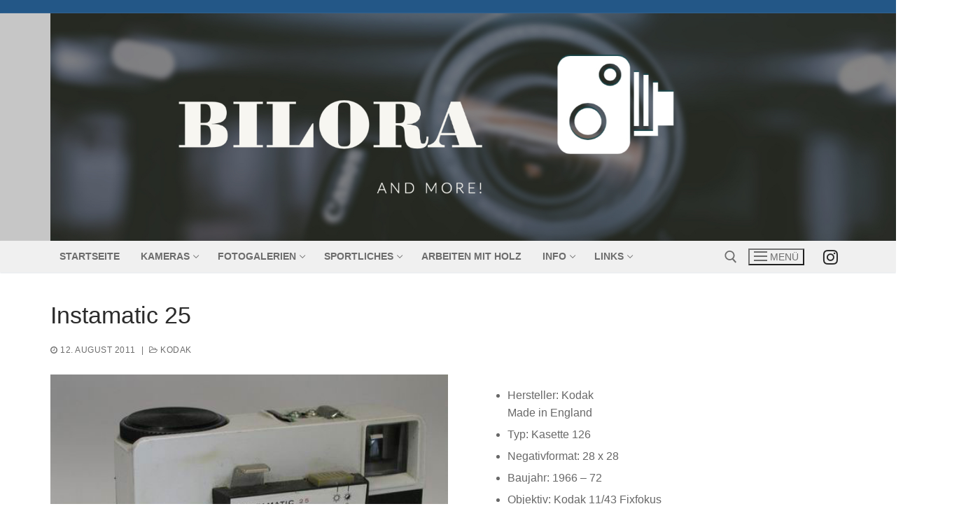

--- FILE ---
content_type: text/html
request_url: https://www.kameraschaetze.de/foto-kameras/kodak/instamatic-25/
body_size: 20995
content:
<!doctype html>
<html lang="de">
<head><meta charset="UTF-8"><script>if(navigator.userAgent.match(/MSIE|Internet Explorer/i)||navigator.userAgent.match(/Trident\/7\..*?rv:11/i)){var href=document.location.href;if(!href.match(/[?&]nowprocket/)){if(href.indexOf("?")==-1){if(href.indexOf("#")==-1){document.location.href=href+"?nowprocket=1"}else{document.location.href=href.replace("#","?nowprocket=1#")}}else{if(href.indexOf("#")==-1){document.location.href=href+"&nowprocket=1"}else{document.location.href=href.replace("#","&nowprocket=1#")}}}}</script><script>(()=>{class RocketLazyLoadScripts{constructor(){this.v="2.0.4",this.userEvents=["keydown","keyup","mousedown","mouseup","mousemove","mouseover","mouseout","touchmove","touchstart","touchend","touchcancel","wheel","click","dblclick","input"],this.attributeEvents=["onblur","onclick","oncontextmenu","ondblclick","onfocus","onmousedown","onmouseenter","onmouseleave","onmousemove","onmouseout","onmouseover","onmouseup","onmousewheel","onscroll","onsubmit"]}async t(){this.i(),this.o(),/iP(ad|hone)/.test(navigator.userAgent)&&this.h(),this.u(),this.l(this),this.m(),this.k(this),this.p(this),this._(),await Promise.all([this.R(),this.L()]),this.lastBreath=Date.now(),this.S(this),this.P(),this.D(),this.O(),this.M(),await this.C(this.delayedScripts.normal),await this.C(this.delayedScripts.defer),await this.C(this.delayedScripts.async),await this.T(),await this.F(),await this.j(),await this.A(),window.dispatchEvent(new Event("rocket-allScriptsLoaded")),this.everythingLoaded=!0,this.lastTouchEnd&&await new Promise(t=>setTimeout(t,500-Date.now()+this.lastTouchEnd)),this.I(),this.H(),this.U(),this.W()}i(){this.CSPIssue=sessionStorage.getItem("rocketCSPIssue"),document.addEventListener("securitypolicyviolation",t=>{this.CSPIssue||"script-src-elem"!==t.violatedDirective||"data"!==t.blockedURI||(this.CSPIssue=!0,sessionStorage.setItem("rocketCSPIssue",!0))},{isRocket:!0})}o(){window.addEventListener("pageshow",t=>{this.persisted=t.persisted,this.realWindowLoadedFired=!0},{isRocket:!0}),window.addEventListener("pagehide",()=>{this.onFirstUserAction=null},{isRocket:!0})}h(){let t;function e(e){t=e}window.addEventListener("touchstart",e,{isRocket:!0}),window.addEventListener("touchend",function i(o){o.changedTouches[0]&&t.changedTouches[0]&&Math.abs(o.changedTouches[0].pageX-t.changedTouches[0].pageX)<10&&Math.abs(o.changedTouches[0].pageY-t.changedTouches[0].pageY)<10&&o.timeStamp-t.timeStamp<200&&(window.removeEventListener("touchstart",e,{isRocket:!0}),window.removeEventListener("touchend",i,{isRocket:!0}),"INPUT"===o.target.tagName&&"text"===o.target.type||(o.target.dispatchEvent(new TouchEvent("touchend",{target:o.target,bubbles:!0})),o.target.dispatchEvent(new MouseEvent("mouseover",{target:o.target,bubbles:!0})),o.target.dispatchEvent(new PointerEvent("click",{target:o.target,bubbles:!0,cancelable:!0,detail:1,clientX:o.changedTouches[0].clientX,clientY:o.changedTouches[0].clientY})),event.preventDefault()))},{isRocket:!0})}q(t){this.userActionTriggered||("mousemove"!==t.type||this.firstMousemoveIgnored?"keyup"===t.type||"mouseover"===t.type||"mouseout"===t.type||(this.userActionTriggered=!0,this.onFirstUserAction&&this.onFirstUserAction()):this.firstMousemoveIgnored=!0),"click"===t.type&&t.preventDefault(),t.stopPropagation(),t.stopImmediatePropagation(),"touchstart"===this.lastEvent&&"touchend"===t.type&&(this.lastTouchEnd=Date.now()),"click"===t.type&&(this.lastTouchEnd=0),this.lastEvent=t.type,t.composedPath&&t.composedPath()[0].getRootNode()instanceof ShadowRoot&&(t.rocketTarget=t.composedPath()[0]),this.savedUserEvents.push(t)}u(){this.savedUserEvents=[],this.userEventHandler=this.q.bind(this),this.userEvents.forEach(t=>window.addEventListener(t,this.userEventHandler,{passive:!1,isRocket:!0})),document.addEventListener("visibilitychange",this.userEventHandler,{isRocket:!0})}U(){this.userEvents.forEach(t=>window.removeEventListener(t,this.userEventHandler,{passive:!1,isRocket:!0})),document.removeEventListener("visibilitychange",this.userEventHandler,{isRocket:!0}),this.savedUserEvents.forEach(t=>{(t.rocketTarget||t.target).dispatchEvent(new window[t.constructor.name](t.type,t))})}m(){const t="return false",e=Array.from(this.attributeEvents,t=>"data-rocket-"+t),i="["+this.attributeEvents.join("],[")+"]",o="[data-rocket-"+this.attributeEvents.join("],[data-rocket-")+"]",s=(e,i,o)=>{o&&o!==t&&(e.setAttribute("data-rocket-"+i,o),e["rocket"+i]=new Function("event",o),e.setAttribute(i,t))};new MutationObserver(t=>{for(const n of t)"attributes"===n.type&&(n.attributeName.startsWith("data-rocket-")||this.everythingLoaded?n.attributeName.startsWith("data-rocket-")&&this.everythingLoaded&&this.N(n.target,n.attributeName.substring(12)):s(n.target,n.attributeName,n.target.getAttribute(n.attributeName))),"childList"===n.type&&n.addedNodes.forEach(t=>{if(t.nodeType===Node.ELEMENT_NODE)if(this.everythingLoaded)for(const i of[t,...t.querySelectorAll(o)])for(const t of i.getAttributeNames())e.includes(t)&&this.N(i,t.substring(12));else for(const e of[t,...t.querySelectorAll(i)])for(const t of e.getAttributeNames())this.attributeEvents.includes(t)&&s(e,t,e.getAttribute(t))})}).observe(document,{subtree:!0,childList:!0,attributeFilter:[...this.attributeEvents,...e]})}I(){this.attributeEvents.forEach(t=>{document.querySelectorAll("[data-rocket-"+t+"]").forEach(e=>{this.N(e,t)})})}N(t,e){const i=t.getAttribute("data-rocket-"+e);i&&(t.setAttribute(e,i),t.removeAttribute("data-rocket-"+e))}k(t){Object.defineProperty(HTMLElement.prototype,"onclick",{get(){return this.rocketonclick||null},set(e){this.rocketonclick=e,this.setAttribute(t.everythingLoaded?"onclick":"data-rocket-onclick","this.rocketonclick(event)")}})}S(t){function e(e,i){let o=e[i];e[i]=null,Object.defineProperty(e,i,{get:()=>o,set(s){t.everythingLoaded?o=s:e["rocket"+i]=o=s}})}e(document,"onreadystatechange"),e(window,"onload"),e(window,"onpageshow");try{Object.defineProperty(document,"readyState",{get:()=>t.rocketReadyState,set(e){t.rocketReadyState=e},configurable:!0}),document.readyState="loading"}catch(t){console.log("WPRocket DJE readyState conflict, bypassing")}}l(t){this.originalAddEventListener=EventTarget.prototype.addEventListener,this.originalRemoveEventListener=EventTarget.prototype.removeEventListener,this.savedEventListeners=[],EventTarget.prototype.addEventListener=function(e,i,o){o&&o.isRocket||!t.B(e,this)&&!t.userEvents.includes(e)||t.B(e,this)&&!t.userActionTriggered||e.startsWith("rocket-")||t.everythingLoaded?t.originalAddEventListener.call(this,e,i,o):(t.savedEventListeners.push({target:this,remove:!1,type:e,func:i,options:o}),"mouseenter"!==e&&"mouseleave"!==e||t.originalAddEventListener.call(this,e,t.savedUserEvents.push,o))},EventTarget.prototype.removeEventListener=function(e,i,o){o&&o.isRocket||!t.B(e,this)&&!t.userEvents.includes(e)||t.B(e,this)&&!t.userActionTriggered||e.startsWith("rocket-")||t.everythingLoaded?t.originalRemoveEventListener.call(this,e,i,o):t.savedEventListeners.push({target:this,remove:!0,type:e,func:i,options:o})}}J(t,e){this.savedEventListeners=this.savedEventListeners.filter(i=>{let o=i.type,s=i.target||window;return e!==o||t!==s||(this.B(o,s)&&(i.type="rocket-"+o),this.$(i),!1)})}H(){EventTarget.prototype.addEventListener=this.originalAddEventListener,EventTarget.prototype.removeEventListener=this.originalRemoveEventListener,this.savedEventListeners.forEach(t=>this.$(t))}$(t){t.remove?this.originalRemoveEventListener.call(t.target,t.type,t.func,t.options):this.originalAddEventListener.call(t.target,t.type,t.func,t.options)}p(t){let e;function i(e){return t.everythingLoaded?e:e.split(" ").map(t=>"load"===t||t.startsWith("load.")?"rocket-jquery-load":t).join(" ")}function o(o){function s(e){const s=o.fn[e];o.fn[e]=o.fn.init.prototype[e]=function(){return this[0]===window&&t.userActionTriggered&&("string"==typeof arguments[0]||arguments[0]instanceof String?arguments[0]=i(arguments[0]):"object"==typeof arguments[0]&&Object.keys(arguments[0]).forEach(t=>{const e=arguments[0][t];delete arguments[0][t],arguments[0][i(t)]=e})),s.apply(this,arguments),this}}if(o&&o.fn&&!t.allJQueries.includes(o)){const e={DOMContentLoaded:[],"rocket-DOMContentLoaded":[]};for(const t in e)document.addEventListener(t,()=>{e[t].forEach(t=>t())},{isRocket:!0});o.fn.ready=o.fn.init.prototype.ready=function(i){function s(){parseInt(o.fn.jquery)>2?setTimeout(()=>i.bind(document)(o)):i.bind(document)(o)}return"function"==typeof i&&(t.realDomReadyFired?!t.userActionTriggered||t.fauxDomReadyFired?s():e["rocket-DOMContentLoaded"].push(s):e.DOMContentLoaded.push(s)),o([])},s("on"),s("one"),s("off"),t.allJQueries.push(o)}e=o}t.allJQueries=[],o(window.jQuery),Object.defineProperty(window,"jQuery",{get:()=>e,set(t){o(t)}})}P(){const t=new Map;document.write=document.writeln=function(e){const i=document.currentScript,o=document.createRange(),s=i.parentElement;let n=t.get(i);void 0===n&&(n=i.nextSibling,t.set(i,n));const c=document.createDocumentFragment();o.setStart(c,0),c.appendChild(o.createContextualFragment(e)),s.insertBefore(c,n)}}async R(){return new Promise(t=>{this.userActionTriggered?t():this.onFirstUserAction=t})}async L(){return new Promise(t=>{document.addEventListener("DOMContentLoaded",()=>{this.realDomReadyFired=!0,t()},{isRocket:!0})})}async j(){return this.realWindowLoadedFired?Promise.resolve():new Promise(t=>{window.addEventListener("load",t,{isRocket:!0})})}M(){this.pendingScripts=[];this.scriptsMutationObserver=new MutationObserver(t=>{for(const e of t)e.addedNodes.forEach(t=>{"SCRIPT"!==t.tagName||t.noModule||t.isWPRocket||this.pendingScripts.push({script:t,promise:new Promise(e=>{const i=()=>{const i=this.pendingScripts.findIndex(e=>e.script===t);i>=0&&this.pendingScripts.splice(i,1),e()};t.addEventListener("load",i,{isRocket:!0}),t.addEventListener("error",i,{isRocket:!0}),setTimeout(i,1e3)})})})}),this.scriptsMutationObserver.observe(document,{childList:!0,subtree:!0})}async F(){await this.X(),this.pendingScripts.length?(await this.pendingScripts[0].promise,await this.F()):this.scriptsMutationObserver.disconnect()}D(){this.delayedScripts={normal:[],async:[],defer:[]},document.querySelectorAll("script[type$=rocketlazyloadscript]").forEach(t=>{t.hasAttribute("data-rocket-src")?t.hasAttribute("async")&&!1!==t.async?this.delayedScripts.async.push(t):t.hasAttribute("defer")&&!1!==t.defer||"module"===t.getAttribute("data-rocket-type")?this.delayedScripts.defer.push(t):this.delayedScripts.normal.push(t):this.delayedScripts.normal.push(t)})}async _(){await this.L();let t=[];document.querySelectorAll("script[type$=rocketlazyloadscript][data-rocket-src]").forEach(e=>{let i=e.getAttribute("data-rocket-src");if(i&&!i.startsWith("data:")){i.startsWith("//")&&(i=location.protocol+i);try{const o=new URL(i).origin;o!==location.origin&&t.push({src:o,crossOrigin:e.crossOrigin||"module"===e.getAttribute("data-rocket-type")})}catch(t){}}}),t=[...new Map(t.map(t=>[JSON.stringify(t),t])).values()],this.Y(t,"preconnect")}async G(t){if(await this.K(),!0!==t.noModule||!("noModule"in HTMLScriptElement.prototype))return new Promise(e=>{let i;function o(){(i||t).setAttribute("data-rocket-status","executed"),e()}try{if(navigator.userAgent.includes("Firefox/")||""===navigator.vendor||this.CSPIssue)i=document.createElement("script"),[...t.attributes].forEach(t=>{let e=t.nodeName;"type"!==e&&("data-rocket-type"===e&&(e="type"),"data-rocket-src"===e&&(e="src"),i.setAttribute(e,t.nodeValue))}),t.text&&(i.text=t.text),t.nonce&&(i.nonce=t.nonce),i.hasAttribute("src")?(i.addEventListener("load",o,{isRocket:!0}),i.addEventListener("error",()=>{i.setAttribute("data-rocket-status","failed-network"),e()},{isRocket:!0}),setTimeout(()=>{i.isConnected||e()},1)):(i.text=t.text,o()),i.isWPRocket=!0,t.parentNode.replaceChild(i,t);else{const i=t.getAttribute("data-rocket-type"),s=t.getAttribute("data-rocket-src");i?(t.type=i,t.removeAttribute("data-rocket-type")):t.removeAttribute("type"),t.addEventListener("load",o,{isRocket:!0}),t.addEventListener("error",i=>{this.CSPIssue&&i.target.src.startsWith("data:")?(console.log("WPRocket: CSP fallback activated"),t.removeAttribute("src"),this.G(t).then(e)):(t.setAttribute("data-rocket-status","failed-network"),e())},{isRocket:!0}),s?(t.fetchPriority="high",t.removeAttribute("data-rocket-src"),t.src=s):t.src="data:text/javascript;base64,"+window.btoa(unescape(encodeURIComponent(t.text)))}}catch(i){t.setAttribute("data-rocket-status","failed-transform"),e()}});t.setAttribute("data-rocket-status","skipped")}async C(t){const e=t.shift();return e?(e.isConnected&&await this.G(e),this.C(t)):Promise.resolve()}O(){this.Y([...this.delayedScripts.normal,...this.delayedScripts.defer,...this.delayedScripts.async],"preload")}Y(t,e){this.trash=this.trash||[];let i=!0;var o=document.createDocumentFragment();t.forEach(t=>{const s=t.getAttribute&&t.getAttribute("data-rocket-src")||t.src;if(s&&!s.startsWith("data:")){const n=document.createElement("link");n.href=s,n.rel=e,"preconnect"!==e&&(n.as="script",n.fetchPriority=i?"high":"low"),t.getAttribute&&"module"===t.getAttribute("data-rocket-type")&&(n.crossOrigin=!0),t.crossOrigin&&(n.crossOrigin=t.crossOrigin),t.integrity&&(n.integrity=t.integrity),t.nonce&&(n.nonce=t.nonce),o.appendChild(n),this.trash.push(n),i=!1}}),document.head.appendChild(o)}W(){this.trash.forEach(t=>t.remove())}async T(){try{document.readyState="interactive"}catch(t){}this.fauxDomReadyFired=!0;try{await this.K(),this.J(document,"readystatechange"),document.dispatchEvent(new Event("rocket-readystatechange")),await this.K(),document.rocketonreadystatechange&&document.rocketonreadystatechange(),await this.K(),this.J(document,"DOMContentLoaded"),document.dispatchEvent(new Event("rocket-DOMContentLoaded")),await this.K(),this.J(window,"DOMContentLoaded"),window.dispatchEvent(new Event("rocket-DOMContentLoaded"))}catch(t){console.error(t)}}async A(){try{document.readyState="complete"}catch(t){}try{await this.K(),this.J(document,"readystatechange"),document.dispatchEvent(new Event("rocket-readystatechange")),await this.K(),document.rocketonreadystatechange&&document.rocketonreadystatechange(),await this.K(),this.J(window,"load"),window.dispatchEvent(new Event("rocket-load")),await this.K(),window.rocketonload&&window.rocketonload(),await this.K(),this.allJQueries.forEach(t=>t(window).trigger("rocket-jquery-load")),await this.K(),this.J(window,"pageshow");const t=new Event("rocket-pageshow");t.persisted=this.persisted,window.dispatchEvent(t),await this.K(),window.rocketonpageshow&&window.rocketonpageshow({persisted:this.persisted})}catch(t){console.error(t)}}async K(){Date.now()-this.lastBreath>45&&(await this.X(),this.lastBreath=Date.now())}async X(){return document.hidden?new Promise(t=>setTimeout(t)):new Promise(t=>requestAnimationFrame(t))}B(t,e){return e===document&&"readystatechange"===t||(e===document&&"DOMContentLoaded"===t||(e===window&&"DOMContentLoaded"===t||(e===window&&"load"===t||e===window&&"pageshow"===t)))}static run(){(new RocketLazyLoadScripts).t()}}RocketLazyLoadScripts.run()})();</script>
	
	<meta name="viewport" content="width=device-width, initial-scale=1, maximum-scale=10.0, user-scalable=yes">
	<link rel="profile" href="http://gmpg.org/xfn/11">
	<title>Instamatic 25 &#8211; kameraschaetze.de</title>
<meta name='robots' content='max-image-preview:large' />

<link rel="alternate" type="application/rss+xml" title="kameraschaetze.de &raquo; Feed" href="https://www.kameraschaetze.de/feed/" />
<link rel="alternate" type="application/rss+xml" title="kameraschaetze.de &raquo; Kommentar-Feed" href="https://www.kameraschaetze.de/comments/feed/" />
<link rel="alternate" title="oEmbed (JSON)" type="application/json+oembed" href="https://www.kameraschaetze.de/wp-json/oembed/1.0/embed?url=https%3A%2F%2Fwww.kameraschaetze.de%2Ffoto-kameras%2Fkodak%2Finstamatic-25%2F" />
<link rel="alternate" title="oEmbed (XML)" type="text/xml+oembed" href="https://www.kameraschaetze.de/wp-json/oembed/1.0/embed?url=https%3A%2F%2Fwww.kameraschaetze.de%2Ffoto-kameras%2Fkodak%2Finstamatic-25%2F&#038;format=xml" />
<style id='wp-img-auto-sizes-contain-inline-css' type='text/css'>
img:is([sizes=auto i],[sizes^="auto," i]){contain-intrinsic-size:3000px 1500px}
/*# sourceURL=wp-img-auto-sizes-contain-inline-css */
</style>
<style id='wp-emoji-styles-inline-css' type='text/css'>

	img.wp-smiley, img.emoji {
		display: inline !important;
		border: none !important;
		box-shadow: none !important;
		height: 1em !important;
		width: 1em !important;
		margin: 0 0.07em !important;
		vertical-align: -0.1em !important;
		background: none !important;
		padding: 0 !important;
	}
/*# sourceURL=wp-emoji-styles-inline-css */
</style>
<style id='wp-block-library-inline-css' type='text/css'>
:root{--wp-block-synced-color:#7a00df;--wp-block-synced-color--rgb:122,0,223;--wp-bound-block-color:var(--wp-block-synced-color);--wp-editor-canvas-background:#ddd;--wp-admin-theme-color:#007cba;--wp-admin-theme-color--rgb:0,124,186;--wp-admin-theme-color-darker-10:#006ba1;--wp-admin-theme-color-darker-10--rgb:0,107,160.5;--wp-admin-theme-color-darker-20:#005a87;--wp-admin-theme-color-darker-20--rgb:0,90,135;--wp-admin-border-width-focus:2px}@media (min-resolution:192dpi){:root{--wp-admin-border-width-focus:1.5px}}.wp-element-button{cursor:pointer}:root .has-very-light-gray-background-color{background-color:#eee}:root .has-very-dark-gray-background-color{background-color:#313131}:root .has-very-light-gray-color{color:#eee}:root .has-very-dark-gray-color{color:#313131}:root .has-vivid-green-cyan-to-vivid-cyan-blue-gradient-background{background:linear-gradient(135deg,#00d084,#0693e3)}:root .has-purple-crush-gradient-background{background:linear-gradient(135deg,#34e2e4,#4721fb 50%,#ab1dfe)}:root .has-hazy-dawn-gradient-background{background:linear-gradient(135deg,#faaca8,#dad0ec)}:root .has-subdued-olive-gradient-background{background:linear-gradient(135deg,#fafae1,#67a671)}:root .has-atomic-cream-gradient-background{background:linear-gradient(135deg,#fdd79a,#004a59)}:root .has-nightshade-gradient-background{background:linear-gradient(135deg,#330968,#31cdcf)}:root .has-midnight-gradient-background{background:linear-gradient(135deg,#020381,#2874fc)}:root{--wp--preset--font-size--normal:16px;--wp--preset--font-size--huge:42px}.has-regular-font-size{font-size:1em}.has-larger-font-size{font-size:2.625em}.has-normal-font-size{font-size:var(--wp--preset--font-size--normal)}.has-huge-font-size{font-size:var(--wp--preset--font-size--huge)}.has-text-align-center{text-align:center}.has-text-align-left{text-align:left}.has-text-align-right{text-align:right}.has-fit-text{white-space:nowrap!important}#end-resizable-editor-section{display:none}.aligncenter{clear:both}.items-justified-left{justify-content:flex-start}.items-justified-center{justify-content:center}.items-justified-right{justify-content:flex-end}.items-justified-space-between{justify-content:space-between}.screen-reader-text{border:0;clip-path:inset(50%);height:1px;margin:-1px;overflow:hidden;padding:0;position:absolute;width:1px;word-wrap:normal!important}.screen-reader-text:focus{background-color:#ddd;clip-path:none;color:#444;display:block;font-size:1em;height:auto;left:5px;line-height:normal;padding:15px 23px 14px;text-decoration:none;top:5px;width:auto;z-index:100000}html :where(.has-border-color){border-style:solid}html :where([style*=border-top-color]){border-top-style:solid}html :where([style*=border-right-color]){border-right-style:solid}html :where([style*=border-bottom-color]){border-bottom-style:solid}html :where([style*=border-left-color]){border-left-style:solid}html :where([style*=border-width]){border-style:solid}html :where([style*=border-top-width]){border-top-style:solid}html :where([style*=border-right-width]){border-right-style:solid}html :where([style*=border-bottom-width]){border-bottom-style:solid}html :where([style*=border-left-width]){border-left-style:solid}html :where(img[class*=wp-image-]){height:auto;max-width:100%}:where(figure){margin:0 0 1em}html :where(.is-position-sticky){--wp-admin--admin-bar--position-offset:var(--wp-admin--admin-bar--height,0px)}@media screen and (max-width:600px){html :where(.is-position-sticky){--wp-admin--admin-bar--position-offset:0px}}

/*# sourceURL=wp-block-library-inline-css */
</style><style id='wp-block-list-inline-css' type='text/css'>
ol,ul{box-sizing:border-box}:root :where(.wp-block-list.has-background){padding:1.25em 2.375em}
/*# sourceURL=https://www.kameraschaetze.de/wp-includes/blocks/list/style.min.css */
</style>
<style id='wp-block-media-text-inline-css' type='text/css'>
.wp-block-media-text{box-sizing:border-box;
  /*!rtl:begin:ignore*/direction:ltr;
  /*!rtl:end:ignore*/display:grid;grid-template-columns:50% 1fr;grid-template-rows:auto}.wp-block-media-text.has-media-on-the-right{grid-template-columns:1fr 50%}.wp-block-media-text.is-vertically-aligned-top>.wp-block-media-text__content,.wp-block-media-text.is-vertically-aligned-top>.wp-block-media-text__media{align-self:start}.wp-block-media-text.is-vertically-aligned-center>.wp-block-media-text__content,.wp-block-media-text.is-vertically-aligned-center>.wp-block-media-text__media,.wp-block-media-text>.wp-block-media-text__content,.wp-block-media-text>.wp-block-media-text__media{align-self:center}.wp-block-media-text.is-vertically-aligned-bottom>.wp-block-media-text__content,.wp-block-media-text.is-vertically-aligned-bottom>.wp-block-media-text__media{align-self:end}.wp-block-media-text>.wp-block-media-text__media{
  /*!rtl:begin:ignore*/grid-column:1;grid-row:1;
  /*!rtl:end:ignore*/margin:0}.wp-block-media-text>.wp-block-media-text__content{direction:ltr;
  /*!rtl:begin:ignore*/grid-column:2;grid-row:1;
  /*!rtl:end:ignore*/padding:0 8%;word-break:break-word}.wp-block-media-text.has-media-on-the-right>.wp-block-media-text__media{
  /*!rtl:begin:ignore*/grid-column:2;grid-row:1
  /*!rtl:end:ignore*/}.wp-block-media-text.has-media-on-the-right>.wp-block-media-text__content{
  /*!rtl:begin:ignore*/grid-column:1;grid-row:1
  /*!rtl:end:ignore*/}.wp-block-media-text__media a{display:block}.wp-block-media-text__media img,.wp-block-media-text__media video{height:auto;max-width:unset;vertical-align:middle;width:100%}.wp-block-media-text.is-image-fill>.wp-block-media-text__media{background-size:cover;height:100%;min-height:250px}.wp-block-media-text.is-image-fill>.wp-block-media-text__media>a{display:block;height:100%}.wp-block-media-text.is-image-fill>.wp-block-media-text__media img{height:1px;margin:-1px;overflow:hidden;padding:0;position:absolute;width:1px;clip:rect(0,0,0,0);border:0}.wp-block-media-text.is-image-fill-element>.wp-block-media-text__media{height:100%;min-height:250px}.wp-block-media-text.is-image-fill-element>.wp-block-media-text__media>a{display:block;height:100%}.wp-block-media-text.is-image-fill-element>.wp-block-media-text__media img{height:100%;object-fit:cover;width:100%}@media (max-width:600px){.wp-block-media-text.is-stacked-on-mobile{grid-template-columns:100%!important}.wp-block-media-text.is-stacked-on-mobile>.wp-block-media-text__media{grid-column:1;grid-row:1}.wp-block-media-text.is-stacked-on-mobile>.wp-block-media-text__content{grid-column:1;grid-row:2}}
/*# sourceURL=https://www.kameraschaetze.de/wp-includes/blocks/media-text/style.min.css */
</style>
<style id='global-styles-inline-css' type='text/css'>
:root{--wp--preset--aspect-ratio--square: 1;--wp--preset--aspect-ratio--4-3: 4/3;--wp--preset--aspect-ratio--3-4: 3/4;--wp--preset--aspect-ratio--3-2: 3/2;--wp--preset--aspect-ratio--2-3: 2/3;--wp--preset--aspect-ratio--16-9: 16/9;--wp--preset--aspect-ratio--9-16: 9/16;--wp--preset--color--black: #000000;--wp--preset--color--cyan-bluish-gray: #abb8c3;--wp--preset--color--white: #ffffff;--wp--preset--color--pale-pink: #f78da7;--wp--preset--color--vivid-red: #cf2e2e;--wp--preset--color--luminous-vivid-orange: #ff6900;--wp--preset--color--luminous-vivid-amber: #fcb900;--wp--preset--color--light-green-cyan: #7bdcb5;--wp--preset--color--vivid-green-cyan: #00d084;--wp--preset--color--pale-cyan-blue: #8ed1fc;--wp--preset--color--vivid-cyan-blue: #0693e3;--wp--preset--color--vivid-purple: #9b51e0;--wp--preset--gradient--vivid-cyan-blue-to-vivid-purple: linear-gradient(135deg,rgb(6,147,227) 0%,rgb(155,81,224) 100%);--wp--preset--gradient--light-green-cyan-to-vivid-green-cyan: linear-gradient(135deg,rgb(122,220,180) 0%,rgb(0,208,130) 100%);--wp--preset--gradient--luminous-vivid-amber-to-luminous-vivid-orange: linear-gradient(135deg,rgb(252,185,0) 0%,rgb(255,105,0) 100%);--wp--preset--gradient--luminous-vivid-orange-to-vivid-red: linear-gradient(135deg,rgb(255,105,0) 0%,rgb(207,46,46) 100%);--wp--preset--gradient--very-light-gray-to-cyan-bluish-gray: linear-gradient(135deg,rgb(238,238,238) 0%,rgb(169,184,195) 100%);--wp--preset--gradient--cool-to-warm-spectrum: linear-gradient(135deg,rgb(74,234,220) 0%,rgb(151,120,209) 20%,rgb(207,42,186) 40%,rgb(238,44,130) 60%,rgb(251,105,98) 80%,rgb(254,248,76) 100%);--wp--preset--gradient--blush-light-purple: linear-gradient(135deg,rgb(255,206,236) 0%,rgb(152,150,240) 100%);--wp--preset--gradient--blush-bordeaux: linear-gradient(135deg,rgb(254,205,165) 0%,rgb(254,45,45) 50%,rgb(107,0,62) 100%);--wp--preset--gradient--luminous-dusk: linear-gradient(135deg,rgb(255,203,112) 0%,rgb(199,81,192) 50%,rgb(65,88,208) 100%);--wp--preset--gradient--pale-ocean: linear-gradient(135deg,rgb(255,245,203) 0%,rgb(182,227,212) 50%,rgb(51,167,181) 100%);--wp--preset--gradient--electric-grass: linear-gradient(135deg,rgb(202,248,128) 0%,rgb(113,206,126) 100%);--wp--preset--gradient--midnight: linear-gradient(135deg,rgb(2,3,129) 0%,rgb(40,116,252) 100%);--wp--preset--font-size--small: 13px;--wp--preset--font-size--medium: 20px;--wp--preset--font-size--large: 36px;--wp--preset--font-size--x-large: 42px;--wp--preset--spacing--20: 0.44rem;--wp--preset--spacing--30: 0.67rem;--wp--preset--spacing--40: 1rem;--wp--preset--spacing--50: 1.5rem;--wp--preset--spacing--60: 2.25rem;--wp--preset--spacing--70: 3.38rem;--wp--preset--spacing--80: 5.06rem;--wp--preset--shadow--natural: 6px 6px 9px rgba(0, 0, 0, 0.2);--wp--preset--shadow--deep: 12px 12px 50px rgba(0, 0, 0, 0.4);--wp--preset--shadow--sharp: 6px 6px 0px rgba(0, 0, 0, 0.2);--wp--preset--shadow--outlined: 6px 6px 0px -3px rgb(255, 255, 255), 6px 6px rgb(0, 0, 0);--wp--preset--shadow--crisp: 6px 6px 0px rgb(0, 0, 0);}:where(.is-layout-flex){gap: 0.5em;}:where(.is-layout-grid){gap: 0.5em;}body .is-layout-flex{display: flex;}.is-layout-flex{flex-wrap: wrap;align-items: center;}.is-layout-flex > :is(*, div){margin: 0;}body .is-layout-grid{display: grid;}.is-layout-grid > :is(*, div){margin: 0;}:where(.wp-block-columns.is-layout-flex){gap: 2em;}:where(.wp-block-columns.is-layout-grid){gap: 2em;}:where(.wp-block-post-template.is-layout-flex){gap: 1.25em;}:where(.wp-block-post-template.is-layout-grid){gap: 1.25em;}.has-black-color{color: var(--wp--preset--color--black) !important;}.has-cyan-bluish-gray-color{color: var(--wp--preset--color--cyan-bluish-gray) !important;}.has-white-color{color: var(--wp--preset--color--white) !important;}.has-pale-pink-color{color: var(--wp--preset--color--pale-pink) !important;}.has-vivid-red-color{color: var(--wp--preset--color--vivid-red) !important;}.has-luminous-vivid-orange-color{color: var(--wp--preset--color--luminous-vivid-orange) !important;}.has-luminous-vivid-amber-color{color: var(--wp--preset--color--luminous-vivid-amber) !important;}.has-light-green-cyan-color{color: var(--wp--preset--color--light-green-cyan) !important;}.has-vivid-green-cyan-color{color: var(--wp--preset--color--vivid-green-cyan) !important;}.has-pale-cyan-blue-color{color: var(--wp--preset--color--pale-cyan-blue) !important;}.has-vivid-cyan-blue-color{color: var(--wp--preset--color--vivid-cyan-blue) !important;}.has-vivid-purple-color{color: var(--wp--preset--color--vivid-purple) !important;}.has-black-background-color{background-color: var(--wp--preset--color--black) !important;}.has-cyan-bluish-gray-background-color{background-color: var(--wp--preset--color--cyan-bluish-gray) !important;}.has-white-background-color{background-color: var(--wp--preset--color--white) !important;}.has-pale-pink-background-color{background-color: var(--wp--preset--color--pale-pink) !important;}.has-vivid-red-background-color{background-color: var(--wp--preset--color--vivid-red) !important;}.has-luminous-vivid-orange-background-color{background-color: var(--wp--preset--color--luminous-vivid-orange) !important;}.has-luminous-vivid-amber-background-color{background-color: var(--wp--preset--color--luminous-vivid-amber) !important;}.has-light-green-cyan-background-color{background-color: var(--wp--preset--color--light-green-cyan) !important;}.has-vivid-green-cyan-background-color{background-color: var(--wp--preset--color--vivid-green-cyan) !important;}.has-pale-cyan-blue-background-color{background-color: var(--wp--preset--color--pale-cyan-blue) !important;}.has-vivid-cyan-blue-background-color{background-color: var(--wp--preset--color--vivid-cyan-blue) !important;}.has-vivid-purple-background-color{background-color: var(--wp--preset--color--vivid-purple) !important;}.has-black-border-color{border-color: var(--wp--preset--color--black) !important;}.has-cyan-bluish-gray-border-color{border-color: var(--wp--preset--color--cyan-bluish-gray) !important;}.has-white-border-color{border-color: var(--wp--preset--color--white) !important;}.has-pale-pink-border-color{border-color: var(--wp--preset--color--pale-pink) !important;}.has-vivid-red-border-color{border-color: var(--wp--preset--color--vivid-red) !important;}.has-luminous-vivid-orange-border-color{border-color: var(--wp--preset--color--luminous-vivid-orange) !important;}.has-luminous-vivid-amber-border-color{border-color: var(--wp--preset--color--luminous-vivid-amber) !important;}.has-light-green-cyan-border-color{border-color: var(--wp--preset--color--light-green-cyan) !important;}.has-vivid-green-cyan-border-color{border-color: var(--wp--preset--color--vivid-green-cyan) !important;}.has-pale-cyan-blue-border-color{border-color: var(--wp--preset--color--pale-cyan-blue) !important;}.has-vivid-cyan-blue-border-color{border-color: var(--wp--preset--color--vivid-cyan-blue) !important;}.has-vivid-purple-border-color{border-color: var(--wp--preset--color--vivid-purple) !important;}.has-vivid-cyan-blue-to-vivid-purple-gradient-background{background: var(--wp--preset--gradient--vivid-cyan-blue-to-vivid-purple) !important;}.has-light-green-cyan-to-vivid-green-cyan-gradient-background{background: var(--wp--preset--gradient--light-green-cyan-to-vivid-green-cyan) !important;}.has-luminous-vivid-amber-to-luminous-vivid-orange-gradient-background{background: var(--wp--preset--gradient--luminous-vivid-amber-to-luminous-vivid-orange) !important;}.has-luminous-vivid-orange-to-vivid-red-gradient-background{background: var(--wp--preset--gradient--luminous-vivid-orange-to-vivid-red) !important;}.has-very-light-gray-to-cyan-bluish-gray-gradient-background{background: var(--wp--preset--gradient--very-light-gray-to-cyan-bluish-gray) !important;}.has-cool-to-warm-spectrum-gradient-background{background: var(--wp--preset--gradient--cool-to-warm-spectrum) !important;}.has-blush-light-purple-gradient-background{background: var(--wp--preset--gradient--blush-light-purple) !important;}.has-blush-bordeaux-gradient-background{background: var(--wp--preset--gradient--blush-bordeaux) !important;}.has-luminous-dusk-gradient-background{background: var(--wp--preset--gradient--luminous-dusk) !important;}.has-pale-ocean-gradient-background{background: var(--wp--preset--gradient--pale-ocean) !important;}.has-electric-grass-gradient-background{background: var(--wp--preset--gradient--electric-grass) !important;}.has-midnight-gradient-background{background: var(--wp--preset--gradient--midnight) !important;}.has-small-font-size{font-size: var(--wp--preset--font-size--small) !important;}.has-medium-font-size{font-size: var(--wp--preset--font-size--medium) !important;}.has-large-font-size{font-size: var(--wp--preset--font-size--large) !important;}.has-x-large-font-size{font-size: var(--wp--preset--font-size--x-large) !important;}
/*# sourceURL=global-styles-inline-css */
</style>

<style id='classic-theme-styles-inline-css' type='text/css'>
/*! This file is auto-generated */
.wp-block-button__link{color:#fff;background-color:#32373c;border-radius:9999px;box-shadow:none;text-decoration:none;padding:calc(.667em + 2px) calc(1.333em + 2px);font-size:1.125em}.wp-block-file__button{background:#32373c;color:#fff;text-decoration:none}
/*# sourceURL=/wp-includes/css/classic-themes.min.css */
</style>
<link rel='stylesheet' id='font-awesome-css' href='https://www.kameraschaetze.de/wp-content/themes/customify/assets/fonts/font-awesome/css/font-awesome.min.css?ver=5.0.0' type='text/css' media='all' />
<link rel='stylesheet' id='customify-style-css' href='https://www.kameraschaetze.de/wp-content/themes/customify/style.min.css?ver=0.4.13' type='text/css' media='all' />
<style id='customify-style-inline-css' type='text/css'>
.customify-container, .layout-contained, .site-framed .site, .site-boxed .site { max-width: 1200px; } .main-layout-content .entry-content > .alignwide { width: calc( 1200px - 4em ); max-width: 100vw;  }#blog-posts .entry-inner  {border-top-left-radius: 0px;border-top-right-radius: 0px;border-bottom-right-radius: 0px;border-bottom-left-radius: 0px;} .header-top .header--row-inner,body:not(.fl-builder-edit) .button,body:not(.fl-builder-edit) button:not(.menu-mobile-toggle, .components-button, .customize-partial-edit-shortcut-button),body:not(.fl-builder-edit) input[type="button"]:not(.ed_button),button.button,input[type="button"]:not(.ed_button, .components-button, .customize-partial-edit-shortcut-button),input[type="reset"]:not(.components-button, .customize-partial-edit-shortcut-button),input[type="submit"]:not(.components-button, .customize-partial-edit-shortcut-button),.pagination .nav-links > *:hover,.pagination .nav-links span,.nav-menu-desktop.style-full-height .primary-menu-ul > li.current-menu-item > a,.nav-menu-desktop.style-full-height .primary-menu-ul > li.current-menu-ancestor > a,.nav-menu-desktop.style-full-height .primary-menu-ul > li > a:hover,.posts-layout .readmore-button:hover{    background-color: #235787;}.posts-layout .readmore-button {color: #235787;}.pagination .nav-links > *:hover,.pagination .nav-links span,.entry-single .tags-links a:hover,.entry-single .cat-links a:hover,.posts-layout .readmore-button,.posts-layout .readmore-button:hover{    border-color: #235787;}.customify-builder-btn{    background-color: #1e73be;}body{    color: #686868;}abbr, acronym {    border-bottom-color: #686868;}a                {                    color: #1e4b75;}a:hover,a:focus,.link-meta:hover, .link-meta a:hover{    color: #111111;}h2 + h3,.comments-area h2 + .comments-title,.h2 + h3,.comments-area .h2 + .comments-title,.page-breadcrumb {    border-top-color: #eaecee;}blockquote,.site-content .widget-area .menu li.current-menu-item > a:before{    border-left-color: #eaecee;}@media screen and (min-width: 64em) {    .comment-list .children li.comment {        border-left-color: #eaecee;    }    .comment-list .children li.comment:after {        background-color: #eaecee;    }}.page-titlebar, .page-breadcrumb,.posts-layout .entry-inner {    border-bottom-color: #eaecee;}.header-search-form .search-field,.entry-content .page-links a,.header-search-modal,.pagination .nav-links > *,.entry-footer .tags-links a, .entry-footer .cat-links a,.search .content-area article,.site-content .widget-area .menu li.current-menu-item > a,.posts-layout .entry-inner,.post-navigation .nav-links,article.comment .comment-meta,.widget-area .widget_pages li a, .widget-area .widget_categories li a, .widget-area .widget_archive li a, .widget-area .widget_meta li a, .widget-area .widget_nav_menu li a, .widget-area .widget_product_categories li a, .widget-area .widget_recent_entries li a, .widget-area .widget_rss li a,.widget-area .widget_recent_comments li{    border-color: #eaecee;}.header-search-modal::before {    border-top-color: #eaecee;    border-left-color: #eaecee;}@media screen and (min-width: 48em) {    .content-sidebar.sidebar_vertical_border .content-area {        border-right-color: #eaecee;    }    .sidebar-content.sidebar_vertical_border .content-area {        border-left-color: #eaecee;    }    .sidebar-sidebar-content.sidebar_vertical_border .sidebar-primary {        border-right-color: #eaecee;    }    .sidebar-sidebar-content.sidebar_vertical_border .sidebar-secondary {        border-right-color: #eaecee;    }    .content-sidebar-sidebar.sidebar_vertical_border .sidebar-primary {        border-left-color: #eaecee;    }    .content-sidebar-sidebar.sidebar_vertical_border .sidebar-secondary {        border-left-color: #eaecee;    }    .sidebar-content-sidebar.sidebar_vertical_border .content-area {        border-left-color: #eaecee;        border-right-color: #eaecee;    }    .sidebar-content-sidebar.sidebar_vertical_border .content-area {        border-left-color: #eaecee;        border-right-color: #eaecee;    }}article.comment .comment-post-author {background: #6d6d6d;}.pagination .nav-links > *,.link-meta,.link-meta a,.color-meta,.entry-single .tags-links:before,.entry-single .cats-links:before{    color: #6d6d6d;}h1, h2, h3, h4, h5, h6 { color: #2b2b2b;}.site-content .widget-title { color: #444444;}#page-cover {background-image: url("https://www.kameraschaetze.de/wp-content/themes/customify/assets/images/default-cover.jpg");}.header--row:not(.header--transparent).header-main .header--row-inner  {background-color: #c6c6c6;} .sub-menu .li-duplicator {display:none !important;}.header--row:not(.header--transparent) .menu-mobile-toggle:hover {color: #1e73be;}.header-search_icon-item .header-search-modal  {border-style: solid;} .header-search_icon-item .search-field  {border-style: solid;} .dark-mode .header-search_box-item .search-form-fields, .header-search_box-item .search-form-fields  {border-style: solid;} .header--row:not(.header--transparent) .builder-item--primary-menu .nav-menu-desktop .primary-menu-ul > li > a:hover, .header--row:not(.header--transparent) .builder-item--primary-menu .nav-menu-desktop .primary-menu-ul > li.current-menu-item > a, .header--row:not(.header--transparent) .builder-item--primary-menu .nav-menu-desktop .primary-menu-ul > li.current-menu-ancestor > a, .header--row:not(.header--transparent) .builder-item--primary-menu .nav-menu-desktop .primary-menu-ul > li.current-menu-parent > a  {color: #1e73be; text-decoration-color: #1e73be;} a.item--button  {color: #ffffff; text-decoration-color: #ffffff;background-color: #3f3f3f;} #cb-row--footer-bottom .footer--row-inner {background-color: #c6c6c6}.site-content .content-area  {background-color: #ffffff;} /* CSS for desktop */#page-cover .page-cover-inner {min-height: 300px;}.header--row.header-top .customify-grid, .header--row.header-top .style-full-height .primary-menu-ul > li > a {min-height: 19px;}.header--row.header-main .customify-grid, .header--row.header-main .style-full-height .primary-menu-ul > li > a {min-height: 111px;}.header--row.header-bottom .customify-grid, .header--row.header-bottom .style-full-height .primary-menu-ul > li > a {min-height: 45px;}.header-menu-sidebar-inner {text-align: left;}.site-header .site-branding img { max-width: 1300px; } .site-header .cb-row--mobile .site-branding img { width: 1300px; }.header--row .builder-first--nav-icon {text-align: right;}.header-search_icon-item .search-submit {margin-left: -40px;}.header-search_box-item .search-form-fields {width: 0px;}.header-search_box-item .search-submit{margin-left: -40px;} .header-search_box-item .woo_bootster_search .search-submit{margin-left: -40px;} .header-search_box-item .header-search-form button.search-submit{margin-left:-40px;}.header--row .builder-first--primary-menu {text-align: right;}.header-social-icons.customify-builder-social-icons li a { font-size: 24px; }/* CSS for tablet */@media screen and (max-width: 1024px) { #page-cover .page-cover-inner {min-height: 250px;}.header--row .builder-first--nav-icon {text-align: right;}.header-search_icon-item .search-submit {margin-left: -40px;}.header-search_box-item .search-submit{margin-left: -40px;} .header-search_box-item .woo_bootster_search .search-submit{margin-left: -40px;} .header-search_box-item .header-search-form button.search-submit{margin-left:-40px;} }/* CSS for mobile */@media screen and (max-width: 568px) { #page-cover .page-cover-inner {min-height: 200px;}.header--row.header-top .customify-grid, .header--row.header-top .style-full-height .primary-menu-ul > li > a {min-height: 33px;}.header--row .builder-first--nav-icon {text-align: right;}.header-search_icon-item .search-submit {margin-left: -40px;}.header-search_box-item .search-submit{margin-left: -40px;} .header-search_box-item .woo_bootster_search .search-submit{margin-left: -40px;} .header-search_box-item .header-search-form button.search-submit{margin-left:-40px;} }
/*# sourceURL=customify-style-inline-css */
</style>
<!--n2css--><!--n2js--><script type="text/javascript" src="https://www.kameraschaetze.de/wp-includes/js/jquery/jquery.min.js?ver=3.7.1" id="jquery-core-js"></script>
<script type="text/javascript" src="https://www.kameraschaetze.de/wp-includes/js/jquery/jquery-migrate.min.js?ver=3.4.1" id="jquery-migrate-js"></script>
<link rel="https://api.w.org/" href="https://www.kameraschaetze.de/wp-json/" /><link rel="alternate" title="JSON" type="application/json" href="https://www.kameraschaetze.de/wp-json/wp/v2/posts/145" /><link rel="EditURI" type="application/rsd+xml" title="RSD" href="https://www.kameraschaetze.de/xmlrpc.php?rsd" />
<meta name="generator" content="WordPress 6.9" />
<link rel="canonical" href="https://www.kameraschaetze.de/foto-kameras/kodak/instamatic-25/" />
<link rel='shortlink' href='https://www.kameraschaetze.de/?p=145' />
<meta name="cdp-version" content="1.5.0" /><link rel="icon" href="https://www.kameraschaetze.de/wp-content/uploads/2021/03/cropped-favicon-Vorlage-32x32.jpg" sizes="32x32" />
<link rel="icon" href="https://www.kameraschaetze.de/wp-content/uploads/2021/03/cropped-favicon-Vorlage-192x192.jpg" sizes="192x192" />
<link rel="apple-touch-icon" href="https://www.kameraschaetze.de/wp-content/uploads/2021/03/cropped-favicon-Vorlage-180x180.jpg" />
<meta name="msapplication-TileImage" content="https://www.kameraschaetze.de/wp-content/uploads/2021/03/cropped-favicon-Vorlage-270x270.jpg" />
<noscript><style id="rocket-lazyload-nojs-css">.rll-youtube-player, [data-lazy-src]{display:none !important;}</style></noscript><link rel='stylesheet' id='so-css-customify-css' href='https://www.kameraschaetze.de/wp-content/uploads/so-css/so-css-customify.css?ver=1614634381' type='text/css' media='all' />
<meta name="generator" content="WP Rocket 3.20.3" data-wpr-features="wpr_delay_js wpr_lazyload_images wpr_preload_links wpr_desktop" /></head>

<body class="wp-singular post-template-default single single-post postid-145 single-format-standard wp-custom-logo wp-theme-customify content main-layout-content sidebar_vertical_border site-full-width menu_sidebar_slide_left">
<div data-rocket-location-hash="96d810a024d5981fe651c58b975ca1af" id="page" class="site box-shadow">
	<a class="skip-link screen-reader-text" href="#site-content">Zum Inhalt springen</a>
	<a class="close is-size-medium  close-panel close-sidebar-panel" href="#">
        <span class="hamburger hamburger--squeeze is-active">
            <span class="hamburger-box">
              <span class="hamburger-inner"><span class="screen-reader-text">Menü</span></span>
            </span>
        </span>
        <span class="screen-reader-text">Schließen</span>
        </a><header data-rocket-location-hash="e07a8c8e7f529e64ea6dea979a9797b0" id="masthead" class="site-header header-v2"><div data-rocket-location-hash="86ee40e60c8716b3b14f56285c2a1612" id="masthead-inner" class="site-header-inner">							<div  class="header-top header--row layout-full-contained"  id="cb-row--header-top"  data-row-id="top"  data-show-on="desktop">
								<div class="header--row-inner header-top-inner dark-mode">
									<div data-rocket-location-hash="7b1457eb1d0c7a2357a000b3cf123667" class="customify-container">
										<div class="customify-grid  cb-row--desktop hide-on-mobile hide-on-tablet customify-grid-middle"><div class="row-v2 row-v2-top no-center no-right"><div class="col-v2 col-v2-left"><div class="item--inner builder-item--html" data-section="header_html" data-item-id="html" ><div class="builder-header-html-item item--html"></div></div></div></div></div>									</div>
								</div>
							</div>
														<div  class="header-main header--row layout-full-contained"  id="cb-row--header-main"  data-row-id="main"  data-show-on="desktop mobile">
								<div class="header--row-inner header-main-inner light-mode">
									<div class="customify-container">
										<div class="customify-grid  cb-row--desktop hide-on-mobile hide-on-tablet customify-grid-middle"><div class="row-v2 row-v2-main no-center no-right"><div class="col-v2 col-v2-left"><div class="item--inner builder-item--logo" data-section="title_tagline" data-item-id="logo" >		<div class="site-branding logo-top">
						<a href="https://www.kameraschaetze.de/" class="logo-link" rel="home" itemprop="url">
				<img class="site-img-logo" src="data:image/svg+xml,%3Csvg%20xmlns='http://www.w3.org/2000/svg'%20viewBox='0%200%200%200'%3E%3C/svg%3E" alt="kameraschaetze.de" data-lazy-srcset="https://www.kameraschaetze.de/wp-content/uploads/2021/02/cropped-logo-webseite-header2-2.jpg 2x" data-lazy-src="https://www.kameraschaetze.de/wp-content/uploads/2021/04/Header-Copy.jpg"><noscript><img class="site-img-logo" src="https://www.kameraschaetze.de/wp-content/uploads/2021/04/Header-Copy.jpg" alt="kameraschaetze.de" srcset="https://www.kameraschaetze.de/wp-content/uploads/2021/02/cropped-logo-webseite-header2-2.jpg 2x"></noscript>
							</a>
					</div><!-- .site-branding -->
		</div></div></div></div><div class="cb-row--mobile hide-on-desktop customify-grid customify-grid-middle"><div class="row-v2 row-v2-main no-center"><div class="col-v2 col-v2-left"><div class="item--inner builder-item--logo" data-section="title_tagline" data-item-id="logo" >		<div class="site-branding logo-top">
						<a href="https://www.kameraschaetze.de/" class="logo-link" rel="home" itemprop="url">
				<img class="site-img-logo" src="data:image/svg+xml,%3Csvg%20xmlns='http://www.w3.org/2000/svg'%20viewBox='0%200%200%200'%3E%3C/svg%3E" alt="kameraschaetze.de" data-lazy-srcset="https://www.kameraschaetze.de/wp-content/uploads/2021/02/cropped-logo-webseite-header2-2.jpg 2x" data-lazy-src="https://www.kameraschaetze.de/wp-content/uploads/2021/04/Header-Copy.jpg"><noscript><img class="site-img-logo" src="https://www.kameraschaetze.de/wp-content/uploads/2021/04/Header-Copy.jpg" alt="kameraschaetze.de" srcset="https://www.kameraschaetze.de/wp-content/uploads/2021/02/cropped-logo-webseite-header2-2.jpg 2x"></noscript>
							</a>
					</div><!-- .site-branding -->
		</div></div><div class="col-v2 col-v2-right"><div class="item--inner builder-item--search_icon" data-section="search_icon" data-item-id="search_icon" ><div class="header-search_icon-item item--search_icon">		<a class="search-icon" href="#" aria-label="open search tool">
			<span class="ic-search">
				<svg aria-hidden="true" focusable="false" role="presentation" xmlns="http://www.w3.org/2000/svg" width="20" height="21" viewBox="0 0 20 21">
					<path fill="currentColor" fill-rule="evenodd" d="M12.514 14.906a8.264 8.264 0 0 1-4.322 1.21C3.668 16.116 0 12.513 0 8.07 0 3.626 3.668.023 8.192.023c4.525 0 8.193 3.603 8.193 8.047 0 2.033-.769 3.89-2.035 5.307l4.999 5.552-1.775 1.597-5.06-5.62zm-4.322-.843c3.37 0 6.102-2.684 6.102-5.993 0-3.31-2.732-5.994-6.102-5.994S2.09 4.76 2.09 8.07c0 3.31 2.732 5.993 6.102 5.993z"></path>
				</svg>
			</span>
			<span class="ic-close">
				<svg version="1.1" id="Capa_1" xmlns="http://www.w3.org/2000/svg" xmlns:xlink="http://www.w3.org/1999/xlink" x="0px" y="0px" width="612px" height="612px" viewBox="0 0 612 612" fill="currentColor" style="enable-background:new 0 0 612 612;" xml:space="preserve"><g><g id="cross"><g><polygon points="612,36.004 576.521,0.603 306,270.608 35.478,0.603 0,36.004 270.522,306.011 0,575.997 35.478,611.397 306,341.411 576.521,611.397 612,575.997 341.459,306.011 " /></g></g></g><g></g><g></g><g></g><g></g><g></g><g></g><g></g><g></g><g></g><g></g><g></g><g></g><g></g><g></g><g></g></svg>
			</span>
			<span class="arrow-down"></span>
		</a>
		<div class="header-search-modal-wrapper">
			<form role="search" class="header-search-modal header-search-form" action="https://www.kameraschaetze.de/">
				<label>
					<span class="screen-reader-text">Suchen nach:</span>
					<input type="search" class="search-field" placeholder="Suchen …" value="" name="s" title="Suchen nach:" />
				</label>
				<button type="submit" class="search-submit" aria-label="submit search">
					<svg aria-hidden="true" focusable="false" role="presentation" xmlns="http://www.w3.org/2000/svg" width="20" height="21" viewBox="0 0 20 21">
						<path fill="currentColor" fill-rule="evenodd" d="M12.514 14.906a8.264 8.264 0 0 1-4.322 1.21C3.668 16.116 0 12.513 0 8.07 0 3.626 3.668.023 8.192.023c4.525 0 8.193 3.603 8.193 8.047 0 2.033-.769 3.89-2.035 5.307l4.999 5.552-1.775 1.597-5.06-5.62zm-4.322-.843c3.37 0 6.102-2.684 6.102-5.993 0-3.31-2.732-5.994-6.102-5.994S2.09 4.76 2.09 8.07c0 3.31 2.732 5.993 6.102 5.993z"></path>
					</svg>
				</button>
			</form>
		</div>
		</div></div><div class="item--inner builder-item--nav-icon" data-section="header_menu_icon" data-item-id="nav-icon" >		<button type="button" class="menu-mobile-toggle item-button is-size-desktop-small is-size-tablet-medium is-size-mobile-medium"  aria-label="nav icon">
			<span class="hamburger hamburger--squeeze">
				<span class="hamburger-box">
					<span class="hamburger-inner"></span>
				</span>
			</span>
			<span class="nav-icon--label hide-on-tablet hide-on-mobile">Menü</span></button>
		</div></div></div></div>									</div>
								</div>
							</div>
														<div  class="header-bottom header--row layout-full-contained"  id="cb-row--header-bottom"  data-row-id="bottom"  data-show-on="desktop">
								<div class="header--row-inner header-bottom-inner light-mode">
									<div class="customify-container">
										<div class="customify-grid  cb-row--desktop hide-on-mobile hide-on-tablet customify-grid-middle"><div class="row-v2 row-v2-bottom no-center"><div class="col-v2 col-v2-left"><div class="item--inner builder-item--primary-menu has_menu" data-section="header_menu_primary" data-item-id="primary-menu" ><nav  id="site-navigation-bottom-desktop" class="site-navigation primary-menu primary-menu-bottom nav-menu-desktop primary-menu-desktop style-border-top"><ul id="menu-main" class="primary-menu-ul menu nav-menu"><li id="menu-item--bottom-desktop-9" class="menu-item menu-item-type-custom menu-item-object-custom menu-item-home menu-item-9"><a href="https://www.kameraschaetze.de/"><span class="link-before">Startseite</span></a></li>
<li id="menu-item--bottom-desktop-3396" class="menu-item menu-item-type-post_type menu-item-object-page menu-item-has-children menu-item-3396"><a href="https://www.kameraschaetze.de/kameras/"><span class="link-before">Kameras<span class="nav-icon-angle">&nbsp;</span></span></a>
<ul class="sub-menu sub-lv-0">
	<li id="menu-item--bottom-desktop-1506" class="menu-item menu-item-type-post_type menu-item-object-page menu-item-1506"><a href="https://www.kameraschaetze.de/post-grid/"><span class="link-before">Agfa</span></a></li>
	<li id="menu-item--bottom-desktop-1527" class="menu-item menu-item-type-post_type menu-item-object-page menu-item-1527"><a href="https://www.kameraschaetze.de/ansco/"><span class="link-before">Ansco</span></a></li>
	<li id="menu-item--bottom-desktop-4643" class="menu-item menu-item-type-post_type menu-item-object-page menu-item-4643"><a href="https://www.kameraschaetze.de/braun/"><span class="link-before">Braun</span></a></li>
	<li id="menu-item--bottom-desktop-4646" class="menu-item menu-item-type-post_type menu-item-object-page menu-item-4646"><a href="https://www.kameraschaetze.de/ferrania/"><span class="link-before">Ferrania</span></a></li>
	<li id="menu-item--bottom-desktop-1532" class="menu-item menu-item-type-post_type menu-item-object-page menu-item-has-children menu-item-1532"><a href="https://www.kameraschaetze.de/bilora/"><span class="link-before">Bilora, Kürbi &#038; Niggeloh<span class="nav-icon-angle">&nbsp;</span></span></a>
	<ul class="sub-menu sub-lv-1">
		<li id="menu-item--bottom-desktop-4893" class="menu-item menu-item-type-post_type menu-item-object-page menu-item-4893"><a href="https://www.kameraschaetze.de/bilora-boxkameras/"><span class="link-before">Bilora-Boxkameras</span></a></li>
		<li id="menu-item--bottom-desktop-4892" class="menu-item menu-item-type-post_type menu-item-object-page menu-item-4892"><a href="https://www.kameraschaetze.de/bilora-oem-fertigungen/"><span class="link-before">Bilora-OEM Fertigungen</span></a></li>
		<li id="menu-item--bottom-desktop-4891" class="menu-item menu-item-type-post_type menu-item-object-page menu-item-4891"><a href="https://www.kameraschaetze.de/bilora-boy/"><span class="link-before">Bilora-Boy</span></a></li>
		<li id="menu-item--bottom-desktop-4890" class="menu-item menu-item-type-post_type menu-item-object-page menu-item-4890"><a href="https://www.kameraschaetze.de/bilora-radix-2/"><span class="link-before">Bilora-Radix</span></a></li>
		<li id="menu-item--bottom-desktop-4889" class="menu-item menu-item-type-post_type menu-item-object-page menu-item-4889"><a href="https://www.kameraschaetze.de/bilora-bonita/"><span class="link-before">Bilora-Bonita</span></a></li>
		<li id="menu-item--bottom-desktop-4888" class="menu-item menu-item-type-post_type menu-item-object-page menu-item-4888"><a href="https://www.kameraschaetze.de/bilora-bella/"><span class="link-before">Bilora-Bella</span></a></li>
		<li id="menu-item--bottom-desktop-4887" class="menu-item menu-item-type-post_type menu-item-object-page menu-item-4887"><a href="https://www.kameraschaetze.de/bilora-bellaluxa-2/"><span class="link-before">Bilora-Bellaluxa</span></a></li>
		<li id="menu-item--bottom-desktop-4886" class="menu-item menu-item-type-post_type menu-item-object-page menu-item-4886"><a href="https://www.kameraschaetze.de/bilora-bellina/"><span class="link-before">Bilora-Bellina</span></a></li>
		<li id="menu-item--bottom-desktop-4885" class="menu-item menu-item-type-post_type menu-item-object-page menu-item-4885"><a href="https://www.kameraschaetze.de/bilora-bilomatic/"><span class="link-before">Bilora-Bilomatic</span></a></li>
		<li id="menu-item--bottom-desktop-4884" class="menu-item menu-item-type-post_type menu-item-object-page menu-item-4884"><a href="https://www.kameraschaetze.de/bilora-blitz-stative-zubehoer/"><span class="link-before">Bilora-Blitz, Stative und Zubehör</span></a></li>
		<li id="menu-item--bottom-desktop-4883" class="menu-item menu-item-type-post_type menu-item-object-page menu-item-4883"><a href="https://www.kameraschaetze.de/bilora-neuanfang/"><span class="link-before">Bilora-Neuanfang?</span></a></li>
	</ul>
</li>
	<li id="menu-item--bottom-desktop-1536" class="menu-item menu-item-type-post_type menu-item-object-page menu-item-1536"><a href="https://www.kameraschaetze.de/kodak/"><span class="link-before">Kodak</span></a></li>
	<li id="menu-item--bottom-desktop-4912" class="menu-item menu-item-type-post_type menu-item-object-page menu-item-4912"><a href="https://www.kameraschaetze.de/post-grid-2/"><span class="link-before">Minox</span></a></li>
	<li id="menu-item--bottom-desktop-1549" class="menu-item menu-item-type-post_type menu-item-object-page menu-item-1549"><a href="https://www.kameraschaetze.de/olympus/"><span class="link-before">Olympus</span></a></li>
	<li id="menu-item--bottom-desktop-4662" class="menu-item menu-item-type-post_type menu-item-object-page menu-item-4662"><a href="https://www.kameraschaetze.de/pentacon/"><span class="link-before">Pentacon</span></a></li>
	<li id="menu-item--bottom-desktop-4660" class="menu-item menu-item-type-post_type menu-item-object-page menu-item-4660"><a href="https://www.kameraschaetze.de/pentax/"><span class="link-before">Pentax</span></a></li>
	<li id="menu-item--bottom-desktop-4661" class="menu-item menu-item-type-post_type menu-item-object-page menu-item-4661"><a href="https://www.kameraschaetze.de/practica/"><span class="link-before">Practica</span></a></li>
	<li id="menu-item--bottom-desktop-4639" class="menu-item menu-item-type-post_type menu-item-object-page menu-item-4639"><a href="https://www.kameraschaetze.de/polaroid/"><span class="link-before">Polaroid</span></a></li>
	<li id="menu-item--bottom-desktop-4659" class="menu-item menu-item-type-post_type menu-item-object-page menu-item-4659"><a href="https://www.kameraschaetze.de/rollei/"><span class="link-before">Rollei</span></a></li>
	<li id="menu-item--bottom-desktop-4658" class="menu-item menu-item-type-post_type menu-item-object-page menu-item-4658"><a href="https://www.kameraschaetze.de/zeiss-ikon/"><span class="link-before">Zeiss Ikon</span></a></li>
	<li id="menu-item--bottom-desktop-1570" class="menu-item menu-item-type-post_type menu-item-object-page menu-item-1570"><a href="https://www.kameraschaetze.de/sonstige-kameras/"><span class="link-before">Sonstige Kameras</span></a></li>
	<li id="menu-item--bottom-desktop-1568" class="menu-item menu-item-type-post_type menu-item-object-page menu-item-1568"><a href="https://www.kameraschaetze.de/film-zubehoer/"><span class="link-before">Foto Zubehör</span></a></li>
	<li id="menu-item--bottom-desktop-1569" class="menu-item menu-item-type-post_type menu-item-object-page menu-item-1569"><a href="https://www.kameraschaetze.de/filmkameras/"><span class="link-before">Filmkameras</span></a></li>
	<li id="menu-item--bottom-desktop-2475" class="menu-item menu-item-type-post_type menu-item-object-post menu-item-2475"><a href="https://www.kameraschaetze.de/foto-kameras/manuals/manuals-2/"><span class="link-before">Manuals</span></a></li>
</ul>
</li>
<li id="menu-item--bottom-desktop-1888" class="menu-item menu-item-type-post_type menu-item-object-page menu-item-has-children menu-item-1888"><a href="https://www.kameraschaetze.de/fotogallerie/"><span class="link-before">Fotogalerien<span class="nav-icon-angle">&nbsp;</span></span></a>
<ul class="sub-menu sub-lv-0">
	<li id="menu-item--bottom-desktop-1505" class="menu-item menu-item-type-post_type menu-item-object-page menu-item-1505"><a href="https://www.kameraschaetze.de/portfolio-gallery/"><span class="link-before">Grafitti</span></a></li>
	<li id="menu-item--bottom-desktop-1709" class="menu-item menu-item-type-post_type menu-item-object-page menu-item-1709"><a href="https://www.kameraschaetze.de/flechtzaeune/"><span class="link-before">Spälten- oder Flechtzäune</span></a></li>
	<li id="menu-item--bottom-desktop-3220" class="menu-item menu-item-type-post_type menu-item-object-page menu-item-3220"><a href="https://www.kameraschaetze.de/arktische-kontraste/"><span class="link-before">Arktische Kontraste</span></a></li>
	<li id="menu-item--bottom-desktop-4152" class="menu-item menu-item-type-post_type menu-item-object-page menu-item-4152"><a href="https://www.kameraschaetze.de/3257-2/"><span class="link-before">Naturschutzgebiet Ribnitzer Großes Moor</span></a></li>
	<li id="menu-item--bottom-desktop-5116" class="menu-item menu-item-type-post_type menu-item-object-page menu-item-5116"><a href="https://www.kameraschaetze.de/unser-auwaldwuffel-lotte/"><span class="link-before">Unser Auwaldwuffel  Lotte</span></a></li>
</ul>
</li>
<li id="menu-item--bottom-desktop-3407" class="menu-item menu-item-type-post_type menu-item-object-page menu-item-has-children menu-item-3407"><a href="https://www.kameraschaetze.de/freizeitsport/"><span class="link-before">Sportliches<span class="nav-icon-angle">&nbsp;</span></span></a>
<ul class="sub-menu sub-lv-0">
	<li id="menu-item--bottom-desktop-1885" class="menu-item menu-item-type-post_type menu-item-object-page menu-item-has-children menu-item-1885"><a href="https://www.kameraschaetze.de/bike/"><span class="link-before">Radtouren<span class="nav-icon-angle">&nbsp;</span></span></a>
	<ul class="sub-menu sub-lv-1">
		<li id="menu-item--bottom-desktop-1892" class="menu-item menu-item-type-post_type menu-item-object-page menu-item-has-children menu-item-1892"><a href="https://www.kameraschaetze.de/mehrtagestouren-blogs/"><span class="link-before">Mehrtagestouren Blogs<span class="nav-icon-angle">&nbsp;</span></span></a>
		<ul class="sub-menu sub-lv-2">
			<li id="menu-item--bottom-desktop-2981" class="menu-item menu-item-type-taxonomy menu-item-object-category menu-item-2981"><a href="https://www.kameraschaetze.de/category/bike/mehrtagestouren-inn-ausland/malojainntalpassau-2019/"><span class="link-before">MalojaInntalPassau 2019</span></a></li>
			<li id="menu-item--bottom-desktop-2950" class="menu-item menu-item-type-taxonomy menu-item-object-category menu-item-2950"><a href="https://www.kameraschaetze.de/category/bike/mehrtagestouren-inn-ausland/spreedahmeostsee-2017/"><span class="link-before">SpreeDahmeOstsee 2017</span></a></li>
			<li id="menu-item--bottom-desktop-2839" class="menu-item menu-item-type-taxonomy menu-item-object-category menu-item-2839"><a href="https://www.kameraschaetze.de/category/bike/mehrtagestouren-inn-ausland/saarmoselrhein-2015/"><span class="link-before">SaarMoselRhein 2015</span></a></li>
			<li id="menu-item--bottom-desktop-1893" class="menu-item menu-item-type-taxonomy menu-item-object-category menu-item-1893"><a href="https://www.kameraschaetze.de/category/bike/mehrtagestouren-inn-ausland/es-venedig-2013/"><span class="link-before">ES-Venedig-2013</span></a></li>
		</ul>
</li>
		<li id="menu-item--bottom-desktop-3733" class="menu-item menu-item-type-custom menu-item-object-custom menu-item-has-children menu-item-3733"><a href="https://www.kameraschaetze.de/index.php/category/bike/mehrtagestouren/"><span class="link-before">Mehrtagestouren Inn- und Ausland<span class="nav-icon-angle">&nbsp;</span></span></a>
		<ul class="sub-menu sub-lv-2">
			<li id="menu-item--bottom-desktop-5060" class="menu-item menu-item-type-post_type menu-item-object-post menu-item-5060"><a href="https://www.kameraschaetze.de/bike/mehrtagestouren/2022-3-tage-2023-3-tage-ostalb-mit-brenz-und-lonetal-donautal-bierdorf-berg-laichinger-alb/"><span class="link-before">2023 – 3 Tage Ostalb mit Brenz- und Lonetal – Donautal – Bierdorf Berg – Laichinger Alb</span></a></li>
			<li id="menu-item--bottom-desktop-5035" class="menu-item menu-item-type-post_type menu-item-object-post menu-item-5035"><a href="https://www.kameraschaetze.de/bike/mehrtagestouren/2022-3-tage-neckartal-nordschwarzwald-stromberg/"><span class="link-before">2022 – 3 Tage Neckartal – Nordschwarzwald – Stromberg</span></a></li>
			<li id="menu-item--bottom-desktop-4751" class="menu-item menu-item-type-post_type menu-item-object-post menu-item-4751"><a href="https://www.kameraschaetze.de/bike/mehrtagestouren/2021-pedelec-radtour-3-tage-schwabische-taler-und-hohenloher-land/"><span class="link-before">2021 – Pedelec-Radtour 3 Tage Schwäbische Täler und Hohenloher Land</span></a></li>
			<li id="menu-item--bottom-desktop-4752" class="menu-item menu-item-type-post_type menu-item-object-post menu-item-4752"><a href="https://www.kameraschaetze.de/bike/mehrtagestouren/2020-corona-bremst-alles-aus/"><span class="link-before">2020 – Corona bremst alles aus</span></a></li>
			<li id="menu-item--bottom-desktop-2571" class="menu-item menu-item-type-post_type menu-item-object-post menu-item-2571"><a href="https://www.kameraschaetze.de/bike/mehrtagestouren/2019-auf-den-spuren-der-1-radtour-ueber-die-schwaebische-alb-an-den-bodensee/"><span class="link-before">2019 – Auf den Spuren der 1. Radtour über die Schwäbische Alb  an den Bodensee</span></a></li>
			<li id="menu-item--bottom-desktop-2572" class="menu-item menu-item-type-post_type menu-item-object-post menu-item-2572"><a href="https://www.kameraschaetze.de/bike/mehrtagestouren/2018-3-tage-durch-das-taubertal/"><span class="link-before">2018 – 3 Tage durch das Taubertal</span></a></li>
			<li id="menu-item--bottom-desktop-2573" class="menu-item menu-item-type-post_type menu-item-object-post menu-item-2573"><a href="https://www.kameraschaetze.de/bike/mehrtagestouren/2017-pfaelzer-wald-nordelsass-baden-baden-karlsruhe-bretten/"><span class="link-before">2017 Pfälzer Wald – Nordelsass – Baden-Baden – Karlsruhe – Bretten</span></a></li>
			<li id="menu-item--bottom-desktop-2574" class="menu-item menu-item-type-post_type menu-item-object-post menu-item-2574"><a href="https://www.kameraschaetze.de/bike/mehrtagestouren/2017-die-etwas-andere-ausfahrt-an-den-bodensee/"><span class="link-before">2016 Die etwas andere Ausfahrt an den Bodensee</span></a></li>
			<li id="menu-item--bottom-desktop-2575" class="menu-item menu-item-type-post_type menu-item-object-post menu-item-2575"><a href="https://www.kameraschaetze.de/bike/mehrtagestouren/2015-neckar-kocher-und-jagsttal/"><span class="link-before">2015 Neckar-, Kocher- und Jagsttal</span></a></li>
			<li id="menu-item--bottom-desktop-2577" class="menu-item menu-item-type-post_type menu-item-object-post menu-item-2577"><a href="https://www.kameraschaetze.de/bike/mehrtagestouren/jubilaeumsausfahrt-markgraeflerland-2014/"><span class="link-before">2014 Jubiläumsausfahrt Markgräflerland</span></a></li>
			<li id="menu-item--bottom-desktop-2576" class="menu-item menu-item-type-post_type menu-item-object-post menu-item-2576"><a href="https://www.kameraschaetze.de/bike/mehrtagestouren/genussradeln-im-maintal-2013/"><span class="link-before">2013 Genussradeln im Maintal</span></a></li>
			<li id="menu-item--bottom-desktop-2168" class="menu-item menu-item-type-post_type menu-item-object-post menu-item-2168"><a href="https://www.kameraschaetze.de/bike/mehrtagestouren-inn-ausland/von-esslingen-nach-venedig/"><span class="link-before">Von Esslingen nach Venedig 2013</span></a></li>
			<li id="menu-item--bottom-desktop-2481" class="menu-item menu-item-type-post_type menu-item-object-post menu-item-2481"><a href="https://www.kameraschaetze.de/bike/mehrtagestouren/rheinpfaelzisches-weinland-romantisches-rheintal-und-tal-total-2012/"><span class="link-before">2012 Rheinpfälzisches Weinland, romantisches Rheintal und Tal Total</span></a></li>
			<li id="menu-item--bottom-desktop-2445" class="menu-item menu-item-type-post_type menu-item-object-post menu-item-2445"><a href="https://www.kameraschaetze.de/bike/mehrtagestouren/von-muenchen-durch-oberbayern-nach-bad-toelz-und-zurueck-2011/"><span class="link-before">2011 Von München durch Oberbayern nach Bad Tölz und zurück</span></a></li>
			<li id="menu-item--bottom-desktop-2360" class="menu-item menu-item-type-post_type menu-item-object-post menu-item-2360"><a href="https://www.kameraschaetze.de/bike/mehrtagestouren/esslingen-freiburg/"><span class="link-before">2010 Von Esslingen durch den Schwarzwald nach Freiburg</span></a></li>
			<li id="menu-item--bottom-desktop-2352" class="menu-item menu-item-type-post_type menu-item-object-post menu-item-2352"><a href="https://www.kameraschaetze.de/bike/mehrtagestouren/2009-esslingen-kloster-weltenburg/"><span class="link-before">2009  Schwäbische Alb – bis zum Kloster Weltenburg</span></a></li>
			<li id="menu-item--bottom-desktop-2343" class="menu-item menu-item-type-post_type menu-item-object-post menu-item-2343"><a href="https://www.kameraschaetze.de/bike/mehrtagestouren/von-esslingen-ueber-bad-wimpfen-nach-worms-2007/"><span class="link-before">2007 Von Esslingen über Bad Wimpfen nach Worms</span></a></li>
			<li id="menu-item--bottom-desktop-2288" class="menu-item menu-item-type-post_type menu-item-object-post menu-item-2288"><a href="https://www.kameraschaetze.de/bike/mehrtagestouren/via-claudia-augusta-2007/"><span class="link-before">2007 Via Claudia Augusta</span></a></li>
			<li id="menu-item--bottom-desktop-2250" class="menu-item menu-item-type-post_type menu-item-object-post menu-item-2250"><a href="https://www.kameraschaetze.de/bike/mehrtagestouren/albtour-2005/"><span class="link-before">2005 Albtour</span></a></li>
			<li id="menu-item--bottom-desktop-2231" class="menu-item menu-item-type-post_type menu-item-object-post menu-item-2231"><a href="https://www.kameraschaetze.de/bike/mehrtagestouren/bodenseeradweg-2004/"><span class="link-before">2004 Bodenseeradweg</span></a></li>
			<li id="menu-item--bottom-desktop-2184" class="menu-item menu-item-type-post_type menu-item-object-post menu-item-2184"><a href="https://www.kameraschaetze.de/bike/mehrtagestouren-inn-ausland/toskana-rundtur-2001/"><span class="link-before">2001 Toskana Rundtur</span></a></li>
			<li id="menu-item--bottom-desktop-2204" class="menu-item menu-item-type-post_type menu-item-object-post menu-item-2204"><a href="https://www.kameraschaetze.de/bike/mehrtagestouren/in-nord-sued-richtung-durch-den-schwarzwald-2000/"><span class="link-before">2000 In Nord Süd Richtung durch den Schwarzwald</span></a></li>
			<li id="menu-item--bottom-desktop-2196" class="menu-item menu-item-type-post_type menu-item-object-post menu-item-2196"><a href="https://www.kameraschaetze.de/bike/mehrtagestouren/neckartal-enztal-in-den-norden-des-schwarzwaldes-1999/"><span class="link-before">1999 Neckartal, Enztal in den Norden des Schwarzwaldes</span></a></li>
			<li id="menu-item--bottom-desktop-2192" class="menu-item menu-item-type-post_type menu-item-object-post menu-item-2192"><a href="https://www.kameraschaetze.de/bike/mehrtagestouren/schwaebische-alb-bodensee-1998/"><span class="link-before">1998 Schwäbische Alb / Bodensee</span></a></li>
		</ul>
</li>
		<li id="menu-item--bottom-desktop-4782" class="menu-item menu-item-type-taxonomy menu-item-object-category menu-item-4782"><a href="https://www.kameraschaetze.de/category/bike/touren-in-der-umgebung/"><span class="link-before">Touren in der näheren Umgebung</span></a></li>
	</ul>
</li>
	<li id="menu-item--bottom-desktop-3412" class="menu-item menu-item-type-post_type menu-item-object-page menu-item-has-children menu-item-3412"><a href="https://www.kameraschaetze.de/wandern/"><span class="link-before">Wandertouren<span class="nav-icon-angle">&nbsp;</span></span></a>
	<ul class="sub-menu sub-lv-1">
		<li id="menu-item--bottom-desktop-3569" class="menu-item menu-item-type-post_type menu-item-object-post menu-item-3569"><a href="https://www.kameraschaetze.de/wanderungen/2019-wanderung-durch-den-schoensten-teil-des-donautals/"><span class="link-before">2019 Wanderung durch den schönsten Teil des Donautals</span></a></li>
		<li id="menu-item--bottom-desktop-3549" class="menu-item menu-item-type-post_type menu-item-object-post menu-item-3549"><a href="https://www.kameraschaetze.de/wanderungen/2016-blueten-und-fruehjahrswanderung-auf-die-schwaebische-alb/"><span class="link-before">2016 Blüten- und Frühjahrswanderung auf die Schwäbische Alb</span></a></li>
		<li id="menu-item--bottom-desktop-3510" class="menu-item menu-item-type-post_type menu-item-object-post menu-item-3510"><a href="https://www.kameraschaetze.de/wanderungen/2014-die-zollernalb-dort-wo-die-schwaebische-alb-am-hoechsten-ist/"><span class="link-before">2014 Die Zollernalb – dort wo die Schwäbische Alb am höchsten ist</span></a></li>
		<li id="menu-item--bottom-desktop-3497" class="menu-item menu-item-type-post_type menu-item-object-post menu-item-3497"><a href="https://www.kameraschaetze.de/wanderungen/2014-blueten-und-fruehjahrswanderung-rund-um-esslingen/"><span class="link-before">2014 Blüten – und Frühjahrswanderung rund um Esslingen</span></a></li>
		<li id="menu-item--bottom-desktop-3480" class="menu-item menu-item-type-post_type menu-item-object-post menu-item-3480"><a href="https://www.kameraschaetze.de/wanderungen/2013-blueten-und-fruehjahrswanderung-rund-um-den-ueberlinger-see/"><span class="link-before">2013 Blüten – und Frühjahrswanderung rund um den Überlinger See</span></a></li>
		<li id="menu-item--bottom-desktop-3464" class="menu-item menu-item-type-post_type menu-item-object-post menu-item-3464"><a href="https://www.kameraschaetze.de/wanderungen/2012-sagenhaftes-dahner-felsenland/"><span class="link-before">2012 Sagenhaftes Dahner Felsenland</span></a></li>
		<li id="menu-item--bottom-desktop-3444" class="menu-item menu-item-type-post_type menu-item-object-post menu-item-3444"><a href="https://www.kameraschaetze.de/wanderungen/2011-wandern-wo-der-wein-waechst-auf-dem-ortenauer-weinpfad/"><span class="link-before">2011 Wandern wo der Wein wächst“ auf dem Ortenauer Weinpfad</span></a></li>
		<li id="menu-item--bottom-desktop-3434" class="menu-item menu-item-type-post_type menu-item-object-post menu-item-3434"><a href="https://www.kameraschaetze.de/wanderungen/2010-wanderung-durch-die-wutachschlucht/"><span class="link-before">2010 Wanderung durch die Wutachschlucht</span></a></li>
		<li id="menu-item--bottom-desktop-3419" class="menu-item menu-item-type-post_type menu-item-object-post menu-item-3419"><a href="https://www.kameraschaetze.de/wanderungen/2009-3-taegige-wanderung-ueber-den-heilbronner-weg/"><span class="link-before">2009 Alpine Wanderung über den Heilbronner Weg</span></a></li>
		<li id="menu-item--bottom-desktop-3411" class="menu-item menu-item-type-post_type menu-item-object-post menu-item-3411"><a href="https://www.kameraschaetze.de/wanderungen/2008-3-taegige-wanderung-am-und-ueber-den-kaiserstuhl/"><span class="link-before">2008 Wanderung am und über den Kaiserstuhl</span></a></li>
	</ul>
</li>
</ul>
</li>
<li id="menu-item--bottom-desktop-4104" class="menu-item menu-item-type-post_type menu-item-object-page menu-item-4104"><a href="https://www.kameraschaetze.de/arbeiten-mit-holz-woodworking/"><span class="link-before">Arbeiten mit Holz</span></a></li>
<li id="menu-item--bottom-desktop-3078" class="menu-item menu-item-type-post_type menu-item-object-page menu-item-has-children menu-item-3078"><a href="https://www.kameraschaetze.de/info/"><span class="link-before">Info<span class="nav-icon-angle">&nbsp;</span></span></a>
<ul class="sub-menu sub-lv-0">
	<li id="menu-item--bottom-desktop-3271" class="menu-item menu-item-type-post_type menu-item-object-page menu-item-3271"><a href="https://www.kameraschaetze.de/schlagwoerterwolke/"><span class="link-before">Schlagwörterwolke</span></a></li>
	<li id="menu-item--bottom-desktop-3729" class="menu-item menu-item-type-post_type menu-item-object-page menu-item-3729"><a href="https://www.kameraschaetze.de/impressum/"><span class="link-before">Impressum</span></a></li>
</ul>
</li>
<li id="menu-item--bottom-desktop-3297" class="menu-item menu-item-type-post_type menu-item-object-page menu-item-has-children menu-item-3297"><a href="https://www.kameraschaetze.de/links/"><span class="link-before">Links<span class="nav-icon-angle">&nbsp;</span></span></a>
<ul class="sub-menu sub-lv-0">
	<li id="menu-item--bottom-desktop-5200" class="menu-item menu-item-type-post_type menu-item-object-page menu-item-has-children menu-item-5200"><a href="https://www.kameraschaetze.de/sport/"><span class="link-before">Doesje<span class="nav-icon-angle">&nbsp;</span></span></a>
	<ul class="sub-menu sub-lv-1">
		<li id="menu-item--bottom-desktop-5201" class="menu-item menu-item-type-custom menu-item-object-custom menu-item-5201"><a href="https://ig-schapendoes.de"><span class="link-before">IG-Schapendoes e.V.</span></a></li>
		<li id="menu-item--bottom-desktop-5202" class="menu-item menu-item-type-custom menu-item-object-custom menu-item-5202"><a href="https://www.die-auwaldwuffel.de"><span class="link-before">Die Auwaldwuffel</span></a></li>
	</ul>
</li>
	<li id="menu-item--bottom-desktop-3300" class="menu-item menu-item-type-post_type menu-item-object-page menu-item-has-children menu-item-3300"><a href="https://www.kameraschaetze.de/fuenf-vor-zehn/"><span class="link-before">Fünf vor Zehn<span class="nav-icon-angle">&nbsp;</span></span></a>
	<ul class="sub-menu sub-lv-1">
		<li id="menu-item--bottom-desktop-3301" class="menu-item menu-item-type-custom menu-item-object-custom menu-item-3301"><a href="https://www.fuenfvorzehn.de"><span class="link-before">Fünf vor Zehn</span></a></li>
		<li id="menu-item--bottom-desktop-3302" class="menu-item menu-item-type-custom menu-item-object-custom menu-item-3302"><a href="https://www.ohistdasschoen.de"><span class="link-before">Coole Designerkarten &#8211; Oh ist das schön!</span></a></li>
		<li id="menu-item--bottom-desktop-3303" class="menu-item menu-item-type-custom menu-item-object-custom menu-item-3303"><a href="https://www.rudelfuechse.de"><span class="link-before">Schönes aus Stoff und Papier</span></a></li>
	</ul>
</li>
	<li id="menu-item--bottom-desktop-3306" class="menu-item menu-item-type-post_type menu-item-object-page menu-item-has-children menu-item-3306"><a href="https://www.kameraschaetze.de/sport/"><span class="link-before">Sport<span class="nav-icon-angle">&nbsp;</span></span></a>
	<ul class="sub-menu sub-lv-1">
		<li id="menu-item--bottom-desktop-3307" class="menu-item menu-item-type-custom menu-item-object-custom menu-item-3307"><a href="https://www.tsv-berkheim.de/index.php"><span class="link-before">TSV Berkheim e.V.</span></a></li>
		<li id="menu-item--bottom-desktop-3308" class="menu-item menu-item-type-custom menu-item-object-custom menu-item-3308"><a href="https://www.tsv-berkheim.de/index.php/ausgleichssport/aktuelles"><span class="link-before">Ausgleichssport &#8211; TSV Berkheim</span></a></li>
	</ul>
</li>
</ul>
</li>
</ul></nav></div></div><div class="col-v2 col-v2-right"><div class="item--inner builder-item--search_icon" data-section="search_icon" data-item-id="search_icon" ><div class="header-search_icon-item item--search_icon">		<a class="search-icon" href="#" aria-label="open search tool">
			<span class="ic-search">
				<svg aria-hidden="true" focusable="false" role="presentation" xmlns="http://www.w3.org/2000/svg" width="20" height="21" viewBox="0 0 20 21">
					<path fill="currentColor" fill-rule="evenodd" d="M12.514 14.906a8.264 8.264 0 0 1-4.322 1.21C3.668 16.116 0 12.513 0 8.07 0 3.626 3.668.023 8.192.023c4.525 0 8.193 3.603 8.193 8.047 0 2.033-.769 3.89-2.035 5.307l4.999 5.552-1.775 1.597-5.06-5.62zm-4.322-.843c3.37 0 6.102-2.684 6.102-5.993 0-3.31-2.732-5.994-6.102-5.994S2.09 4.76 2.09 8.07c0 3.31 2.732 5.993 6.102 5.993z"></path>
				</svg>
			</span>
			<span class="ic-close">
				<svg version="1.1" id="Capa_1" xmlns="http://www.w3.org/2000/svg" xmlns:xlink="http://www.w3.org/1999/xlink" x="0px" y="0px" width="612px" height="612px" viewBox="0 0 612 612" fill="currentColor" style="enable-background:new 0 0 612 612;" xml:space="preserve"><g><g id="cross"><g><polygon points="612,36.004 576.521,0.603 306,270.608 35.478,0.603 0,36.004 270.522,306.011 0,575.997 35.478,611.397 306,341.411 576.521,611.397 612,575.997 341.459,306.011 " /></g></g></g><g></g><g></g><g></g><g></g><g></g><g></g><g></g><g></g><g></g><g></g><g></g><g></g><g></g><g></g><g></g></svg>
			</span>
			<span class="arrow-down"></span>
		</a>
		<div class="header-search-modal-wrapper">
			<form role="search" class="header-search-modal header-search-form" action="https://www.kameraschaetze.de/">
				<label>
					<span class="screen-reader-text">Suchen nach:</span>
					<input type="search" class="search-field" placeholder="Suchen …" value="" name="s" title="Suchen nach:" />
				</label>
				<button type="submit" class="search-submit" aria-label="submit search">
					<svg aria-hidden="true" focusable="false" role="presentation" xmlns="http://www.w3.org/2000/svg" width="20" height="21" viewBox="0 0 20 21">
						<path fill="currentColor" fill-rule="evenodd" d="M12.514 14.906a8.264 8.264 0 0 1-4.322 1.21C3.668 16.116 0 12.513 0 8.07 0 3.626 3.668.023 8.192.023c4.525 0 8.193 3.603 8.193 8.047 0 2.033-.769 3.89-2.035 5.307l4.999 5.552-1.775 1.597-5.06-5.62zm-4.322-.843c3.37 0 6.102-2.684 6.102-5.993 0-3.31-2.732-5.994-6.102-5.994S2.09 4.76 2.09 8.07c0 3.31 2.732 5.993 6.102 5.993z"></path>
					</svg>
				</button>
			</form>
		</div>
		</div></div><div class="item--inner builder-item--nav-icon" data-section="header_menu_icon" data-item-id="nav-icon" >		<button type="button" class="menu-mobile-toggle item-button is-size-desktop-small is-size-tablet-medium is-size-mobile-medium"  aria-label="nav icon">
			<span class="hamburger hamburger--squeeze">
				<span class="hamburger-box">
					<span class="hamburger-inner"></span>
				</span>
			</span>
			<span class="nav-icon--label hide-on-tablet hide-on-mobile">Menü</span></button>
		</div><div class="item--inner builder-item--social-icons" data-section="header_social_icons" data-item-id="social-icons" ><ul class="header-social-icons customify-builder-social-icons color-default"><li><a class="social-icon-instagram shape-none" rel="nofollow noopener" target="_blank" href="https://www.instagram.com/pe_ter_p/" aria-label="Instagram"><i class="social-icon fa fa-instagram" title="Instagram"></i></a></li></ul></div></div></div></div>									</div>
								</div>
							</div>
							<div id="header-menu-sidebar" class="header-menu-sidebar menu-sidebar-panel dark-mode"><div id="header-menu-sidebar-bg" class="header-menu-sidebar-bg"><div id="header-menu-sidebar-inner" class="header-menu-sidebar-inner"><div class="builder-item-sidebar mobile-item--html"><div class="item--inner" data-item-id="html" data-section="header_html"><div class="builder-header-html-item item--html"></div></div></div><div class="builder-item-sidebar mobile-item--search_box"><div class="item--inner" data-item-id="search_box" data-section="search_box"><div class="header-search_box-item item--search_box">		<form role="search" class="header-search-form " action="https://www.kameraschaetze.de/">
			<div class="search-form-fields">
				<span class="screen-reader-text">Suchen nach:</span>
				
				<input type="search" class="search-field" placeholder="Suchen …" value="" name="s" title="Suchen nach:" />

							</div>
			<button type="submit" class="search-submit" aria-label="Submit Search">
				<svg aria-hidden="true" focusable="false" role="presentation" xmlns="http://www.w3.org/2000/svg" width="20" height="21" viewBox="0 0 20 21">
					<path fill="currentColor" fill-rule="evenodd" d="M12.514 14.906a8.264 8.264 0 0 1-4.322 1.21C3.668 16.116 0 12.513 0 8.07 0 3.626 3.668.023 8.192.023c4.525 0 8.193 3.603 8.193 8.047 0 2.033-.769 3.89-2.035 5.307l4.999 5.552-1.775 1.597-5.06-5.62zm-4.322-.843c3.37 0 6.102-2.684 6.102-5.993 0-3.31-2.732-5.994-6.102-5.994S2.09 4.76 2.09 8.07c0 3.31 2.732 5.993 6.102 5.993z"></path>
				</svg>
			</button>
		</form>
		</div></div></div><div class="builder-item-sidebar mobile-item--primary-menu mobile-item--menu "><div class="item--inner" data-item-id="primary-menu" data-section="header_menu_primary"><nav  id="site-navigation-sidebar-mobile" class="site-navigation primary-menu primary-menu-sidebar nav-menu-mobile primary-menu-mobile style-border-top"><ul id="menu-main" class="primary-menu-ul menu nav-menu"><li id="menu-item--sidebar-mobile-9" class="menu-item menu-item-type-custom menu-item-object-custom menu-item-home menu-item-9"><a href="https://www.kameraschaetze.de/"><span class="link-before">Startseite</span></a></li>
<li id="menu-item--sidebar-mobile-3396" class="menu-item menu-item-type-post_type menu-item-object-page menu-item-has-children menu-item-3396"><a href="https://www.kameraschaetze.de/kameras/"><span class="link-before">Kameras<span class="nav-icon-angle">&nbsp;</span></span></a>
<ul class="sub-menu sub-lv-0">
	<li id="menu-item--sidebar-mobile-1506" class="menu-item menu-item-type-post_type menu-item-object-page menu-item-1506"><a href="https://www.kameraschaetze.de/post-grid/"><span class="link-before">Agfa</span></a></li>
	<li id="menu-item--sidebar-mobile-1527" class="menu-item menu-item-type-post_type menu-item-object-page menu-item-1527"><a href="https://www.kameraschaetze.de/ansco/"><span class="link-before">Ansco</span></a></li>
	<li id="menu-item--sidebar-mobile-4643" class="menu-item menu-item-type-post_type menu-item-object-page menu-item-4643"><a href="https://www.kameraschaetze.de/braun/"><span class="link-before">Braun</span></a></li>
	<li id="menu-item--sidebar-mobile-4646" class="menu-item menu-item-type-post_type menu-item-object-page menu-item-4646"><a href="https://www.kameraschaetze.de/ferrania/"><span class="link-before">Ferrania</span></a></li>
	<li id="menu-item--sidebar-mobile-1532" class="menu-item menu-item-type-post_type menu-item-object-page menu-item-has-children menu-item-1532"><a href="https://www.kameraschaetze.de/bilora/"><span class="link-before">Bilora, Kürbi &#038; Niggeloh<span class="nav-icon-angle">&nbsp;</span></span></a>
	<ul class="sub-menu sub-lv-1">
		<li id="menu-item--sidebar-mobile-4893" class="menu-item menu-item-type-post_type menu-item-object-page menu-item-4893"><a href="https://www.kameraschaetze.de/bilora-boxkameras/"><span class="link-before">Bilora-Boxkameras</span></a></li>
		<li id="menu-item--sidebar-mobile-4892" class="menu-item menu-item-type-post_type menu-item-object-page menu-item-4892"><a href="https://www.kameraschaetze.de/bilora-oem-fertigungen/"><span class="link-before">Bilora-OEM Fertigungen</span></a></li>
		<li id="menu-item--sidebar-mobile-4891" class="menu-item menu-item-type-post_type menu-item-object-page menu-item-4891"><a href="https://www.kameraschaetze.de/bilora-boy/"><span class="link-before">Bilora-Boy</span></a></li>
		<li id="menu-item--sidebar-mobile-4890" class="menu-item menu-item-type-post_type menu-item-object-page menu-item-4890"><a href="https://www.kameraschaetze.de/bilora-radix-2/"><span class="link-before">Bilora-Radix</span></a></li>
		<li id="menu-item--sidebar-mobile-4889" class="menu-item menu-item-type-post_type menu-item-object-page menu-item-4889"><a href="https://www.kameraschaetze.de/bilora-bonita/"><span class="link-before">Bilora-Bonita</span></a></li>
		<li id="menu-item--sidebar-mobile-4888" class="menu-item menu-item-type-post_type menu-item-object-page menu-item-4888"><a href="https://www.kameraschaetze.de/bilora-bella/"><span class="link-before">Bilora-Bella</span></a></li>
		<li id="menu-item--sidebar-mobile-4887" class="menu-item menu-item-type-post_type menu-item-object-page menu-item-4887"><a href="https://www.kameraschaetze.de/bilora-bellaluxa-2/"><span class="link-before">Bilora-Bellaluxa</span></a></li>
		<li id="menu-item--sidebar-mobile-4886" class="menu-item menu-item-type-post_type menu-item-object-page menu-item-4886"><a href="https://www.kameraschaetze.de/bilora-bellina/"><span class="link-before">Bilora-Bellina</span></a></li>
		<li id="menu-item--sidebar-mobile-4885" class="menu-item menu-item-type-post_type menu-item-object-page menu-item-4885"><a href="https://www.kameraschaetze.de/bilora-bilomatic/"><span class="link-before">Bilora-Bilomatic</span></a></li>
		<li id="menu-item--sidebar-mobile-4884" class="menu-item menu-item-type-post_type menu-item-object-page menu-item-4884"><a href="https://www.kameraschaetze.de/bilora-blitz-stative-zubehoer/"><span class="link-before">Bilora-Blitz, Stative und Zubehör</span></a></li>
		<li id="menu-item--sidebar-mobile-4883" class="menu-item menu-item-type-post_type menu-item-object-page menu-item-4883"><a href="https://www.kameraschaetze.de/bilora-neuanfang/"><span class="link-before">Bilora-Neuanfang?</span></a></li>
	</ul>
</li>
	<li id="menu-item--sidebar-mobile-1536" class="menu-item menu-item-type-post_type menu-item-object-page menu-item-1536"><a href="https://www.kameraschaetze.de/kodak/"><span class="link-before">Kodak</span></a></li>
	<li id="menu-item--sidebar-mobile-4912" class="menu-item menu-item-type-post_type menu-item-object-page menu-item-4912"><a href="https://www.kameraschaetze.de/post-grid-2/"><span class="link-before">Minox</span></a></li>
	<li id="menu-item--sidebar-mobile-1549" class="menu-item menu-item-type-post_type menu-item-object-page menu-item-1549"><a href="https://www.kameraschaetze.de/olympus/"><span class="link-before">Olympus</span></a></li>
	<li id="menu-item--sidebar-mobile-4662" class="menu-item menu-item-type-post_type menu-item-object-page menu-item-4662"><a href="https://www.kameraschaetze.de/pentacon/"><span class="link-before">Pentacon</span></a></li>
	<li id="menu-item--sidebar-mobile-4660" class="menu-item menu-item-type-post_type menu-item-object-page menu-item-4660"><a href="https://www.kameraschaetze.de/pentax/"><span class="link-before">Pentax</span></a></li>
	<li id="menu-item--sidebar-mobile-4661" class="menu-item menu-item-type-post_type menu-item-object-page menu-item-4661"><a href="https://www.kameraschaetze.de/practica/"><span class="link-before">Practica</span></a></li>
	<li id="menu-item--sidebar-mobile-4639" class="menu-item menu-item-type-post_type menu-item-object-page menu-item-4639"><a href="https://www.kameraschaetze.de/polaroid/"><span class="link-before">Polaroid</span></a></li>
	<li id="menu-item--sidebar-mobile-4659" class="menu-item menu-item-type-post_type menu-item-object-page menu-item-4659"><a href="https://www.kameraschaetze.de/rollei/"><span class="link-before">Rollei</span></a></li>
	<li id="menu-item--sidebar-mobile-4658" class="menu-item menu-item-type-post_type menu-item-object-page menu-item-4658"><a href="https://www.kameraschaetze.de/zeiss-ikon/"><span class="link-before">Zeiss Ikon</span></a></li>
	<li id="menu-item--sidebar-mobile-1570" class="menu-item menu-item-type-post_type menu-item-object-page menu-item-1570"><a href="https://www.kameraschaetze.de/sonstige-kameras/"><span class="link-before">Sonstige Kameras</span></a></li>
	<li id="menu-item--sidebar-mobile-1568" class="menu-item menu-item-type-post_type menu-item-object-page menu-item-1568"><a href="https://www.kameraschaetze.de/film-zubehoer/"><span class="link-before">Foto Zubehör</span></a></li>
	<li id="menu-item--sidebar-mobile-1569" class="menu-item menu-item-type-post_type menu-item-object-page menu-item-1569"><a href="https://www.kameraschaetze.de/filmkameras/"><span class="link-before">Filmkameras</span></a></li>
	<li id="menu-item--sidebar-mobile-2475" class="menu-item menu-item-type-post_type menu-item-object-post menu-item-2475"><a href="https://www.kameraschaetze.de/foto-kameras/manuals/manuals-2/"><span class="link-before">Manuals</span></a></li>
</ul>
</li>
<li id="menu-item--sidebar-mobile-1888" class="menu-item menu-item-type-post_type menu-item-object-page menu-item-has-children menu-item-1888"><a href="https://www.kameraschaetze.de/fotogallerie/"><span class="link-before">Fotogalerien<span class="nav-icon-angle">&nbsp;</span></span></a>
<ul class="sub-menu sub-lv-0">
	<li id="menu-item--sidebar-mobile-1505" class="menu-item menu-item-type-post_type menu-item-object-page menu-item-1505"><a href="https://www.kameraschaetze.de/portfolio-gallery/"><span class="link-before">Grafitti</span></a></li>
	<li id="menu-item--sidebar-mobile-1709" class="menu-item menu-item-type-post_type menu-item-object-page menu-item-1709"><a href="https://www.kameraschaetze.de/flechtzaeune/"><span class="link-before">Spälten- oder Flechtzäune</span></a></li>
	<li id="menu-item--sidebar-mobile-3220" class="menu-item menu-item-type-post_type menu-item-object-page menu-item-3220"><a href="https://www.kameraschaetze.de/arktische-kontraste/"><span class="link-before">Arktische Kontraste</span></a></li>
	<li id="menu-item--sidebar-mobile-4152" class="menu-item menu-item-type-post_type menu-item-object-page menu-item-4152"><a href="https://www.kameraschaetze.de/3257-2/"><span class="link-before">Naturschutzgebiet Ribnitzer Großes Moor</span></a></li>
	<li id="menu-item--sidebar-mobile-5116" class="menu-item menu-item-type-post_type menu-item-object-page menu-item-5116"><a href="https://www.kameraschaetze.de/unser-auwaldwuffel-lotte/"><span class="link-before">Unser Auwaldwuffel  Lotte</span></a></li>
</ul>
</li>
<li id="menu-item--sidebar-mobile-3407" class="menu-item menu-item-type-post_type menu-item-object-page menu-item-has-children menu-item-3407"><a href="https://www.kameraschaetze.de/freizeitsport/"><span class="link-before">Sportliches<span class="nav-icon-angle">&nbsp;</span></span></a>
<ul class="sub-menu sub-lv-0">
	<li id="menu-item--sidebar-mobile-1885" class="menu-item menu-item-type-post_type menu-item-object-page menu-item-has-children menu-item-1885"><a href="https://www.kameraschaetze.de/bike/"><span class="link-before">Radtouren<span class="nav-icon-angle">&nbsp;</span></span></a>
	<ul class="sub-menu sub-lv-1">
		<li id="menu-item--sidebar-mobile-1892" class="menu-item menu-item-type-post_type menu-item-object-page menu-item-has-children menu-item-1892"><a href="https://www.kameraschaetze.de/mehrtagestouren-blogs/"><span class="link-before">Mehrtagestouren Blogs<span class="nav-icon-angle">&nbsp;</span></span></a>
		<ul class="sub-menu sub-lv-2">
			<li id="menu-item--sidebar-mobile-2981" class="menu-item menu-item-type-taxonomy menu-item-object-category menu-item-2981"><a href="https://www.kameraschaetze.de/category/bike/mehrtagestouren-inn-ausland/malojainntalpassau-2019/"><span class="link-before">MalojaInntalPassau 2019</span></a></li>
			<li id="menu-item--sidebar-mobile-2950" class="menu-item menu-item-type-taxonomy menu-item-object-category menu-item-2950"><a href="https://www.kameraschaetze.de/category/bike/mehrtagestouren-inn-ausland/spreedahmeostsee-2017/"><span class="link-before">SpreeDahmeOstsee 2017</span></a></li>
			<li id="menu-item--sidebar-mobile-2839" class="menu-item menu-item-type-taxonomy menu-item-object-category menu-item-2839"><a href="https://www.kameraschaetze.de/category/bike/mehrtagestouren-inn-ausland/saarmoselrhein-2015/"><span class="link-before">SaarMoselRhein 2015</span></a></li>
			<li id="menu-item--sidebar-mobile-1893" class="menu-item menu-item-type-taxonomy menu-item-object-category menu-item-1893"><a href="https://www.kameraschaetze.de/category/bike/mehrtagestouren-inn-ausland/es-venedig-2013/"><span class="link-before">ES-Venedig-2013</span></a></li>
		</ul>
</li>
		<li id="menu-item--sidebar-mobile-3733" class="menu-item menu-item-type-custom menu-item-object-custom menu-item-has-children menu-item-3733"><a href="https://www.kameraschaetze.de/index.php/category/bike/mehrtagestouren/"><span class="link-before">Mehrtagestouren Inn- und Ausland<span class="nav-icon-angle">&nbsp;</span></span></a>
		<ul class="sub-menu sub-lv-2">
			<li id="menu-item--sidebar-mobile-5060" class="menu-item menu-item-type-post_type menu-item-object-post menu-item-5060"><a href="https://www.kameraschaetze.de/bike/mehrtagestouren/2022-3-tage-2023-3-tage-ostalb-mit-brenz-und-lonetal-donautal-bierdorf-berg-laichinger-alb/"><span class="link-before">2023 – 3 Tage Ostalb mit Brenz- und Lonetal – Donautal – Bierdorf Berg – Laichinger Alb</span></a></li>
			<li id="menu-item--sidebar-mobile-5035" class="menu-item menu-item-type-post_type menu-item-object-post menu-item-5035"><a href="https://www.kameraschaetze.de/bike/mehrtagestouren/2022-3-tage-neckartal-nordschwarzwald-stromberg/"><span class="link-before">2022 – 3 Tage Neckartal – Nordschwarzwald – Stromberg</span></a></li>
			<li id="menu-item--sidebar-mobile-4751" class="menu-item menu-item-type-post_type menu-item-object-post menu-item-4751"><a href="https://www.kameraschaetze.de/bike/mehrtagestouren/2021-pedelec-radtour-3-tage-schwabische-taler-und-hohenloher-land/"><span class="link-before">2021 – Pedelec-Radtour 3 Tage Schwäbische Täler und Hohenloher Land</span></a></li>
			<li id="menu-item--sidebar-mobile-4752" class="menu-item menu-item-type-post_type menu-item-object-post menu-item-4752"><a href="https://www.kameraschaetze.de/bike/mehrtagestouren/2020-corona-bremst-alles-aus/"><span class="link-before">2020 – Corona bremst alles aus</span></a></li>
			<li id="menu-item--sidebar-mobile-2571" class="menu-item menu-item-type-post_type menu-item-object-post menu-item-2571"><a href="https://www.kameraschaetze.de/bike/mehrtagestouren/2019-auf-den-spuren-der-1-radtour-ueber-die-schwaebische-alb-an-den-bodensee/"><span class="link-before">2019 – Auf den Spuren der 1. Radtour über die Schwäbische Alb  an den Bodensee</span></a></li>
			<li id="menu-item--sidebar-mobile-2572" class="menu-item menu-item-type-post_type menu-item-object-post menu-item-2572"><a href="https://www.kameraschaetze.de/bike/mehrtagestouren/2018-3-tage-durch-das-taubertal/"><span class="link-before">2018 – 3 Tage durch das Taubertal</span></a></li>
			<li id="menu-item--sidebar-mobile-2573" class="menu-item menu-item-type-post_type menu-item-object-post menu-item-2573"><a href="https://www.kameraschaetze.de/bike/mehrtagestouren/2017-pfaelzer-wald-nordelsass-baden-baden-karlsruhe-bretten/"><span class="link-before">2017 Pfälzer Wald – Nordelsass – Baden-Baden – Karlsruhe – Bretten</span></a></li>
			<li id="menu-item--sidebar-mobile-2574" class="menu-item menu-item-type-post_type menu-item-object-post menu-item-2574"><a href="https://www.kameraschaetze.de/bike/mehrtagestouren/2017-die-etwas-andere-ausfahrt-an-den-bodensee/"><span class="link-before">2016 Die etwas andere Ausfahrt an den Bodensee</span></a></li>
			<li id="menu-item--sidebar-mobile-2575" class="menu-item menu-item-type-post_type menu-item-object-post menu-item-2575"><a href="https://www.kameraschaetze.de/bike/mehrtagestouren/2015-neckar-kocher-und-jagsttal/"><span class="link-before">2015 Neckar-, Kocher- und Jagsttal</span></a></li>
			<li id="menu-item--sidebar-mobile-2577" class="menu-item menu-item-type-post_type menu-item-object-post menu-item-2577"><a href="https://www.kameraschaetze.de/bike/mehrtagestouren/jubilaeumsausfahrt-markgraeflerland-2014/"><span class="link-before">2014 Jubiläumsausfahrt Markgräflerland</span></a></li>
			<li id="menu-item--sidebar-mobile-2576" class="menu-item menu-item-type-post_type menu-item-object-post menu-item-2576"><a href="https://www.kameraschaetze.de/bike/mehrtagestouren/genussradeln-im-maintal-2013/"><span class="link-before">2013 Genussradeln im Maintal</span></a></li>
			<li id="menu-item--sidebar-mobile-2168" class="menu-item menu-item-type-post_type menu-item-object-post menu-item-2168"><a href="https://www.kameraschaetze.de/bike/mehrtagestouren-inn-ausland/von-esslingen-nach-venedig/"><span class="link-before">Von Esslingen nach Venedig 2013</span></a></li>
			<li id="menu-item--sidebar-mobile-2481" class="menu-item menu-item-type-post_type menu-item-object-post menu-item-2481"><a href="https://www.kameraschaetze.de/bike/mehrtagestouren/rheinpfaelzisches-weinland-romantisches-rheintal-und-tal-total-2012/"><span class="link-before">2012 Rheinpfälzisches Weinland, romantisches Rheintal und Tal Total</span></a></li>
			<li id="menu-item--sidebar-mobile-2445" class="menu-item menu-item-type-post_type menu-item-object-post menu-item-2445"><a href="https://www.kameraschaetze.de/bike/mehrtagestouren/von-muenchen-durch-oberbayern-nach-bad-toelz-und-zurueck-2011/"><span class="link-before">2011 Von München durch Oberbayern nach Bad Tölz und zurück</span></a></li>
			<li id="menu-item--sidebar-mobile-2360" class="menu-item menu-item-type-post_type menu-item-object-post menu-item-2360"><a href="https://www.kameraschaetze.de/bike/mehrtagestouren/esslingen-freiburg/"><span class="link-before">2010 Von Esslingen durch den Schwarzwald nach Freiburg</span></a></li>
			<li id="menu-item--sidebar-mobile-2352" class="menu-item menu-item-type-post_type menu-item-object-post menu-item-2352"><a href="https://www.kameraschaetze.de/bike/mehrtagestouren/2009-esslingen-kloster-weltenburg/"><span class="link-before">2009  Schwäbische Alb – bis zum Kloster Weltenburg</span></a></li>
			<li id="menu-item--sidebar-mobile-2343" class="menu-item menu-item-type-post_type menu-item-object-post menu-item-2343"><a href="https://www.kameraschaetze.de/bike/mehrtagestouren/von-esslingen-ueber-bad-wimpfen-nach-worms-2007/"><span class="link-before">2007 Von Esslingen über Bad Wimpfen nach Worms</span></a></li>
			<li id="menu-item--sidebar-mobile-2288" class="menu-item menu-item-type-post_type menu-item-object-post menu-item-2288"><a href="https://www.kameraschaetze.de/bike/mehrtagestouren/via-claudia-augusta-2007/"><span class="link-before">2007 Via Claudia Augusta</span></a></li>
			<li id="menu-item--sidebar-mobile-2250" class="menu-item menu-item-type-post_type menu-item-object-post menu-item-2250"><a href="https://www.kameraschaetze.de/bike/mehrtagestouren/albtour-2005/"><span class="link-before">2005 Albtour</span></a></li>
			<li id="menu-item--sidebar-mobile-2231" class="menu-item menu-item-type-post_type menu-item-object-post menu-item-2231"><a href="https://www.kameraschaetze.de/bike/mehrtagestouren/bodenseeradweg-2004/"><span class="link-before">2004 Bodenseeradweg</span></a></li>
			<li id="menu-item--sidebar-mobile-2184" class="menu-item menu-item-type-post_type menu-item-object-post menu-item-2184"><a href="https://www.kameraschaetze.de/bike/mehrtagestouren-inn-ausland/toskana-rundtur-2001/"><span class="link-before">2001 Toskana Rundtur</span></a></li>
			<li id="menu-item--sidebar-mobile-2204" class="menu-item menu-item-type-post_type menu-item-object-post menu-item-2204"><a href="https://www.kameraschaetze.de/bike/mehrtagestouren/in-nord-sued-richtung-durch-den-schwarzwald-2000/"><span class="link-before">2000 In Nord Süd Richtung durch den Schwarzwald</span></a></li>
			<li id="menu-item--sidebar-mobile-2196" class="menu-item menu-item-type-post_type menu-item-object-post menu-item-2196"><a href="https://www.kameraschaetze.de/bike/mehrtagestouren/neckartal-enztal-in-den-norden-des-schwarzwaldes-1999/"><span class="link-before">1999 Neckartal, Enztal in den Norden des Schwarzwaldes</span></a></li>
			<li id="menu-item--sidebar-mobile-2192" class="menu-item menu-item-type-post_type menu-item-object-post menu-item-2192"><a href="https://www.kameraschaetze.de/bike/mehrtagestouren/schwaebische-alb-bodensee-1998/"><span class="link-before">1998 Schwäbische Alb / Bodensee</span></a></li>
		</ul>
</li>
		<li id="menu-item--sidebar-mobile-4782" class="menu-item menu-item-type-taxonomy menu-item-object-category menu-item-4782"><a href="https://www.kameraschaetze.de/category/bike/touren-in-der-umgebung/"><span class="link-before">Touren in der näheren Umgebung</span></a></li>
	</ul>
</li>
	<li id="menu-item--sidebar-mobile-3412" class="menu-item menu-item-type-post_type menu-item-object-page menu-item-has-children menu-item-3412"><a href="https://www.kameraschaetze.de/wandern/"><span class="link-before">Wandertouren<span class="nav-icon-angle">&nbsp;</span></span></a>
	<ul class="sub-menu sub-lv-1">
		<li id="menu-item--sidebar-mobile-3569" class="menu-item menu-item-type-post_type menu-item-object-post menu-item-3569"><a href="https://www.kameraschaetze.de/wanderungen/2019-wanderung-durch-den-schoensten-teil-des-donautals/"><span class="link-before">2019 Wanderung durch den schönsten Teil des Donautals</span></a></li>
		<li id="menu-item--sidebar-mobile-3549" class="menu-item menu-item-type-post_type menu-item-object-post menu-item-3549"><a href="https://www.kameraschaetze.de/wanderungen/2016-blueten-und-fruehjahrswanderung-auf-die-schwaebische-alb/"><span class="link-before">2016 Blüten- und Frühjahrswanderung auf die Schwäbische Alb</span></a></li>
		<li id="menu-item--sidebar-mobile-3510" class="menu-item menu-item-type-post_type menu-item-object-post menu-item-3510"><a href="https://www.kameraschaetze.de/wanderungen/2014-die-zollernalb-dort-wo-die-schwaebische-alb-am-hoechsten-ist/"><span class="link-before">2014 Die Zollernalb – dort wo die Schwäbische Alb am höchsten ist</span></a></li>
		<li id="menu-item--sidebar-mobile-3497" class="menu-item menu-item-type-post_type menu-item-object-post menu-item-3497"><a href="https://www.kameraschaetze.de/wanderungen/2014-blueten-und-fruehjahrswanderung-rund-um-esslingen/"><span class="link-before">2014 Blüten – und Frühjahrswanderung rund um Esslingen</span></a></li>
		<li id="menu-item--sidebar-mobile-3480" class="menu-item menu-item-type-post_type menu-item-object-post menu-item-3480"><a href="https://www.kameraschaetze.de/wanderungen/2013-blueten-und-fruehjahrswanderung-rund-um-den-ueberlinger-see/"><span class="link-before">2013 Blüten – und Frühjahrswanderung rund um den Überlinger See</span></a></li>
		<li id="menu-item--sidebar-mobile-3464" class="menu-item menu-item-type-post_type menu-item-object-post menu-item-3464"><a href="https://www.kameraschaetze.de/wanderungen/2012-sagenhaftes-dahner-felsenland/"><span class="link-before">2012 Sagenhaftes Dahner Felsenland</span></a></li>
		<li id="menu-item--sidebar-mobile-3444" class="menu-item menu-item-type-post_type menu-item-object-post menu-item-3444"><a href="https://www.kameraschaetze.de/wanderungen/2011-wandern-wo-der-wein-waechst-auf-dem-ortenauer-weinpfad/"><span class="link-before">2011 Wandern wo der Wein wächst“ auf dem Ortenauer Weinpfad</span></a></li>
		<li id="menu-item--sidebar-mobile-3434" class="menu-item menu-item-type-post_type menu-item-object-post menu-item-3434"><a href="https://www.kameraschaetze.de/wanderungen/2010-wanderung-durch-die-wutachschlucht/"><span class="link-before">2010 Wanderung durch die Wutachschlucht</span></a></li>
		<li id="menu-item--sidebar-mobile-3419" class="menu-item menu-item-type-post_type menu-item-object-post menu-item-3419"><a href="https://www.kameraschaetze.de/wanderungen/2009-3-taegige-wanderung-ueber-den-heilbronner-weg/"><span class="link-before">2009 Alpine Wanderung über den Heilbronner Weg</span></a></li>
		<li id="menu-item--sidebar-mobile-3411" class="menu-item menu-item-type-post_type menu-item-object-post menu-item-3411"><a href="https://www.kameraschaetze.de/wanderungen/2008-3-taegige-wanderung-am-und-ueber-den-kaiserstuhl/"><span class="link-before">2008 Wanderung am und über den Kaiserstuhl</span></a></li>
	</ul>
</li>
</ul>
</li>
<li id="menu-item--sidebar-mobile-4104" class="menu-item menu-item-type-post_type menu-item-object-page menu-item-4104"><a href="https://www.kameraschaetze.de/arbeiten-mit-holz-woodworking/"><span class="link-before">Arbeiten mit Holz</span></a></li>
<li id="menu-item--sidebar-mobile-3078" class="menu-item menu-item-type-post_type menu-item-object-page menu-item-has-children menu-item-3078"><a href="https://www.kameraschaetze.de/info/"><span class="link-before">Info<span class="nav-icon-angle">&nbsp;</span></span></a>
<ul class="sub-menu sub-lv-0">
	<li id="menu-item--sidebar-mobile-3271" class="menu-item menu-item-type-post_type menu-item-object-page menu-item-3271"><a href="https://www.kameraschaetze.de/schlagwoerterwolke/"><span class="link-before">Schlagwörterwolke</span></a></li>
	<li id="menu-item--sidebar-mobile-3729" class="menu-item menu-item-type-post_type menu-item-object-page menu-item-3729"><a href="https://www.kameraschaetze.de/impressum/"><span class="link-before">Impressum</span></a></li>
</ul>
</li>
<li id="menu-item--sidebar-mobile-3297" class="menu-item menu-item-type-post_type menu-item-object-page menu-item-has-children menu-item-3297"><a href="https://www.kameraschaetze.de/links/"><span class="link-before">Links<span class="nav-icon-angle">&nbsp;</span></span></a>
<ul class="sub-menu sub-lv-0">
	<li id="menu-item--sidebar-mobile-5200" class="menu-item menu-item-type-post_type menu-item-object-page menu-item-has-children menu-item-5200"><a href="https://www.kameraschaetze.de/sport/"><span class="link-before">Doesje<span class="nav-icon-angle">&nbsp;</span></span></a>
	<ul class="sub-menu sub-lv-1">
		<li id="menu-item--sidebar-mobile-5201" class="menu-item menu-item-type-custom menu-item-object-custom menu-item-5201"><a href="https://ig-schapendoes.de"><span class="link-before">IG-Schapendoes e.V.</span></a></li>
		<li id="menu-item--sidebar-mobile-5202" class="menu-item menu-item-type-custom menu-item-object-custom menu-item-5202"><a href="https://www.die-auwaldwuffel.de"><span class="link-before">Die Auwaldwuffel</span></a></li>
	</ul>
</li>
	<li id="menu-item--sidebar-mobile-3300" class="menu-item menu-item-type-post_type menu-item-object-page menu-item-has-children menu-item-3300"><a href="https://www.kameraschaetze.de/fuenf-vor-zehn/"><span class="link-before">Fünf vor Zehn<span class="nav-icon-angle">&nbsp;</span></span></a>
	<ul class="sub-menu sub-lv-1">
		<li id="menu-item--sidebar-mobile-3301" class="menu-item menu-item-type-custom menu-item-object-custom menu-item-3301"><a href="https://www.fuenfvorzehn.de"><span class="link-before">Fünf vor Zehn</span></a></li>
		<li id="menu-item--sidebar-mobile-3302" class="menu-item menu-item-type-custom menu-item-object-custom menu-item-3302"><a href="https://www.ohistdasschoen.de"><span class="link-before">Coole Designerkarten &#8211; Oh ist das schön!</span></a></li>
		<li id="menu-item--sidebar-mobile-3303" class="menu-item menu-item-type-custom menu-item-object-custom menu-item-3303"><a href="https://www.rudelfuechse.de"><span class="link-before">Schönes aus Stoff und Papier</span></a></li>
	</ul>
</li>
	<li id="menu-item--sidebar-mobile-3306" class="menu-item menu-item-type-post_type menu-item-object-page menu-item-has-children menu-item-3306"><a href="https://www.kameraschaetze.de/sport/"><span class="link-before">Sport<span class="nav-icon-angle">&nbsp;</span></span></a>
	<ul class="sub-menu sub-lv-1">
		<li id="menu-item--sidebar-mobile-3307" class="menu-item menu-item-type-custom menu-item-object-custom menu-item-3307"><a href="https://www.tsv-berkheim.de/index.php"><span class="link-before">TSV Berkheim e.V.</span></a></li>
		<li id="menu-item--sidebar-mobile-3308" class="menu-item menu-item-type-custom menu-item-object-custom menu-item-3308"><a href="https://www.tsv-berkheim.de/index.php/ausgleichssport/aktuelles"><span class="link-before">Ausgleichssport &#8211; TSV Berkheim</span></a></li>
	</ul>
</li>
</ul>
</li>
</ul></nav></div></div><div class="builder-item-sidebar mobile-item--social-icons"><div class="item--inner" data-item-id="social-icons" data-section="header_social_icons"><ul class="header-social-icons customify-builder-social-icons color-default"><li><a class="social-icon-instagram shape-none" rel="nofollow noopener" target="_blank" href="https://www.instagram.com/pe_ter_p/" aria-label="Instagram"><i class="social-icon fa fa-instagram" title="Instagram"></i></a></li></ul></div></div><div class="builder-item-sidebar mobile-item--button"><div class="item--inner" data-item-id="button" data-section="header_button"><a href="https://www.kameraschaetze.de/wp-login.php?redirect_to=https%3A%2F%2Fwww.kameraschaetze.de%2Fwp-admin%2F&#038;reauth=1" class="item--button customify-btn customify-builder-btn is-icon-before"><i class="fa fa-lock"></i> Login</a></div></div></div></div></div></div></header>	<div data-rocket-location-hash="455b76284e632ffcef62413058a9db74" id="site-content" class="site-content">
		<div class="customify-container">
			<div class="customify-grid">
				<main id="main" class="content-area customify-col-12">
						<div class="content-inner">
				<article id="post-145" class="entry entry-single post-145 post type-post status-publish format-standard has-post-thumbnail hentry category-kodak tag-fotokameras tag-instamatic tag-kodak">
			<h1 class="entry-title entry--item h2">Instamatic 25</h1>			<div class="entry-meta entry--item text-uppercase text-xsmall link-meta">
				<span class="meta-item posted-on"><a href="https://www.kameraschaetze.de/foto-kameras/kodak/instamatic-25/" rel="bookmark"><i class="fa fa-clock-o" aria-hidden="true"></i> <time class="entry-date published" datetime="2011-08-12T16:03:42+00:00">12. August 2011</time></a></span><span class="sep">|</span><span class="meta-item meta-cat"><a href="https://www.kameraschaetze.de/category/foto-kameras/kodak/" rel="tag"><i class="fa fa-folder-open-o" aria-hidden="true"></i> Kodak</a></span>			</div><!-- .entry-meta -->
					<div class="entry-content entry--item">
			
<div class="wp-block-media-text alignwide is-stacked-on-mobile"><figure class="wp-block-media-text__media"><img fetchpriority="high" decoding="async" width="500" height="375" src="data:image/svg+xml,%3Csvg%20xmlns='http://www.w3.org/2000/svg'%20viewBox='0%200%20500%20375'%3E%3C/svg%3E" alt="" class="wp-image-1008 size-full" data-lazy-srcset="https://www.kameraschaetze.de/wp-content/uploads/2021/02/kodak_instamatic25.jpg 500w, https://www.kameraschaetze.de/wp-content/uploads/2021/02/kodak_instamatic25-300x225.jpg 300w" data-lazy-sizes="(max-width: 500px) 100vw, 500px" data-lazy-src="https://www.kameraschaetze.de/wp-content/uploads/2021/02/kodak_instamatic25.jpg" /><noscript><img fetchpriority="high" decoding="async" width="500" height="375" src="https://www.kameraschaetze.de/wp-content/uploads/2021/02/kodak_instamatic25.jpg" alt="" class="wp-image-1008 size-full" srcset="https://www.kameraschaetze.de/wp-content/uploads/2021/02/kodak_instamatic25.jpg 500w, https://www.kameraschaetze.de/wp-content/uploads/2021/02/kodak_instamatic25-300x225.jpg 300w" sizes="(max-width: 500px) 100vw, 500px" /></noscript></figure><div class="wp-block-media-text__content">
<ul class="wp-block-list"><li>Hersteller: Kodak<br>Made in England</li><li>Typ: Kasette 126</li><li>Negativformat: 28 x 28</li><li>Baujahr: 1966 &#8211; 72</li><li>Objektiv: Kodak 11/43 Fixfokus</li><li>Verschluß: Einfach</li><li>Kleinbild-Sucherkamera</li><li>Belichtungseinstellung über Symbole</li><li>Kodak Schriftzug in rot</li><li>unter Objektiv &#8222;Made in England&#8220;</li><li>Steckschuh für Blitzwürfelaufsatz</li><li>KOD3623</li></ul>
</div></div>
		</div><!-- .entry-content -->
		<div class="entry--item entry-tags tags-links">Verschlagwortet <a href="https://www.kameraschaetze.de/tag/fotokameras/" rel="tag">Fotokameras</a>, <a href="https://www.kameraschaetze.de/tag/instamatic/" rel="tag">Instamatic</a>, <a href="https://www.kameraschaetze.de/tag/kodak/" rel="tag">Kodak</a></div><div class="entry--item entry-related related-grid img-pos-top "><h4 class="related-post-title">Ähnliche Beiträge</h4><div class="related-posts customify-grid-4_sm-3}_xs-1}">				<article class="related-post customify-col post-4905 post type-post status-publish format-standard has-post-thumbnail hentry category-kodak tag-fotokameras tag-kodak tag-retina">
				<div class="related-thumbnail has-thumb">
					<a href="https://www.kameraschaetze.de/foto-kameras/kodak/kodak-retina-reflex_s/" title="Kodak Retina Reflex S (Typ 034)" rel="bookmark" class="plain_color">					<img width="300" height="199" src="data:image/svg+xml,%3Csvg%20xmlns='http://www.w3.org/2000/svg'%20viewBox='0%200%20300%20199'%3E%3C/svg%3E" class="attachment-medium size-medium wp-post-image" alt="" decoding="async" data-lazy-srcset="https://www.kameraschaetze.de/wp-content/uploads/2022/01/Kodak_Retina_Reflex_S-300x199.jpg 300w, https://www.kameraschaetze.de/wp-content/uploads/2022/01/Kodak_Retina_Reflex_S-1024x678.jpg 1024w, https://www.kameraschaetze.de/wp-content/uploads/2022/01/Kodak_Retina_Reflex_S-768x508.jpg 768w, https://www.kameraschaetze.de/wp-content/uploads/2022/01/Kodak_Retina_Reflex_S.jpg 1080w" data-lazy-sizes="(max-width: 300px) 100vw, 300px" data-lazy-src="https://www.kameraschaetze.de/wp-content/uploads/2022/01/Kodak_Retina_Reflex_S-300x199.jpg" /><noscript><img width="300" height="199" src="https://www.kameraschaetze.de/wp-content/uploads/2022/01/Kodak_Retina_Reflex_S-300x199.jpg" class="attachment-medium size-medium wp-post-image" alt="" decoding="async" srcset="https://www.kameraschaetze.de/wp-content/uploads/2022/01/Kodak_Retina_Reflex_S-300x199.jpg 300w, https://www.kameraschaetze.de/wp-content/uploads/2022/01/Kodak_Retina_Reflex_S-1024x678.jpg 1024w, https://www.kameraschaetze.de/wp-content/uploads/2022/01/Kodak_Retina_Reflex_S-768x508.jpg 768w, https://www.kameraschaetze.de/wp-content/uploads/2022/01/Kodak_Retina_Reflex_S.jpg 1080w" sizes="(max-width: 300px) 100vw, 300px" /></noscript>					</a>
				</div>
				<div class="related-body">
					<h2 class="entry-title entry--item"><a href="https://www.kameraschaetze.de/foto-kameras/kodak/kodak-retina-reflex_s/" title="Kodak Retina Reflex S (Typ 034)" rel="bookmark" class="plain_color">Kodak Retina Reflex S (Typ 034)</a></h2>			<div class="entry-meta entry--item text-uppercase text-xsmall link-meta">
				<span class="meta-item posted-on"><a href="https://www.kameraschaetze.de/foto-kameras/kodak/kodak-retina-reflex_s/" rel="bookmark"><i class="fa fa-clock-o" aria-hidden="true"></i> <time class="entry-date published" datetime="2022-01-11T12:37:03+00:00">11. Januar 2022</time></a></span>			</div><!-- .entry-meta -->
							</div>
				</article>				<article class="related-post customify-col post-4903 post type-post status-publish format-standard has-post-thumbnail hentry category-kodak tag-fotokameras tag-kodak tag-retina">
				<div class="related-thumbnail has-thumb">
					<a href="https://www.kameraschaetze.de/foto-kameras/kodak/kodak-retina-iii-s/" title="Kodak Retina III S (Typ 027)" rel="bookmark" class="plain_color">					<img width="300" height="199" src="data:image/svg+xml,%3Csvg%20xmlns='http://www.w3.org/2000/svg'%20viewBox='0%200%20300%20199'%3E%3C/svg%3E" class="attachment-medium size-medium wp-post-image" alt="" decoding="async" data-lazy-srcset="https://www.kameraschaetze.de/wp-content/uploads/2022/01/Kodak_Retina_IIIS-300x199.jpg 300w, https://www.kameraschaetze.de/wp-content/uploads/2022/01/Kodak_Retina_IIIS-1024x678.jpg 1024w, https://www.kameraschaetze.de/wp-content/uploads/2022/01/Kodak_Retina_IIIS-768x508.jpg 768w, https://www.kameraschaetze.de/wp-content/uploads/2022/01/Kodak_Retina_IIIS.jpg 1080w" data-lazy-sizes="(max-width: 300px) 100vw, 300px" data-lazy-src="https://www.kameraschaetze.de/wp-content/uploads/2022/01/Kodak_Retina_IIIS-300x199.jpg" /><noscript><img width="300" height="199" src="https://www.kameraschaetze.de/wp-content/uploads/2022/01/Kodak_Retina_IIIS-300x199.jpg" class="attachment-medium size-medium wp-post-image" alt="" decoding="async" srcset="https://www.kameraschaetze.de/wp-content/uploads/2022/01/Kodak_Retina_IIIS-300x199.jpg 300w, https://www.kameraschaetze.de/wp-content/uploads/2022/01/Kodak_Retina_IIIS-1024x678.jpg 1024w, https://www.kameraschaetze.de/wp-content/uploads/2022/01/Kodak_Retina_IIIS-768x508.jpg 768w, https://www.kameraschaetze.de/wp-content/uploads/2022/01/Kodak_Retina_IIIS.jpg 1080w" sizes="(max-width: 300px) 100vw, 300px" /></noscript>					</a>
				</div>
				<div class="related-body">
					<h2 class="entry-title entry--item"><a href="https://www.kameraschaetze.de/foto-kameras/kodak/kodak-retina-iii-s/" title="Kodak Retina III S (Typ 027)" rel="bookmark" class="plain_color">Kodak Retina III S (Typ 027)</a></h2>			<div class="entry-meta entry--item text-uppercase text-xsmall link-meta">
				<span class="meta-item posted-on"><a href="https://www.kameraschaetze.de/foto-kameras/kodak/kodak-retina-iii-s/" rel="bookmark"><i class="fa fa-clock-o" aria-hidden="true"></i> <time class="entry-date published" datetime="2022-01-11T12:32:08+00:00">11. Januar 2022</time></a></span>			</div><!-- .entry-meta -->
							</div>
				</article>				<article class="related-post customify-col post-150 post type-post status-publish format-standard has-post-thumbnail hentry category-kodak tag-fotokameras tag-kodak tag-retina">
				<div class="related-thumbnail has-thumb">
					<a href="https://www.kameraschaetze.de/foto-kameras/kodak/kodak-retina-ia-typ-15/" title="Kodak Retina Ia (Typ 15)" rel="bookmark" class="plain_color">					<img width="300" height="225" src="data:image/svg+xml,%3Csvg%20xmlns='http://www.w3.org/2000/svg'%20viewBox='0%200%20300%20225'%3E%3C/svg%3E" class="attachment-medium size-medium wp-post-image" alt="" decoding="async" data-lazy-srcset="https://www.kameraschaetze.de/wp-content/uploads/2021/02/kodak_retina-300x225.jpg 300w, https://www.kameraschaetze.de/wp-content/uploads/2021/02/kodak_retina.jpg 500w" data-lazy-sizes="(max-width: 300px) 100vw, 300px" data-lazy-src="https://www.kameraschaetze.de/wp-content/uploads/2021/02/kodak_retina-300x225.jpg" /><noscript><img width="300" height="225" src="https://www.kameraschaetze.de/wp-content/uploads/2021/02/kodak_retina-300x225.jpg" class="attachment-medium size-medium wp-post-image" alt="" decoding="async" srcset="https://www.kameraschaetze.de/wp-content/uploads/2021/02/kodak_retina-300x225.jpg 300w, https://www.kameraschaetze.de/wp-content/uploads/2021/02/kodak_retina.jpg 500w" sizes="(max-width: 300px) 100vw, 300px" /></noscript>					</a>
				</div>
				<div class="related-body">
					<h2 class="entry-title entry--item"><a href="https://www.kameraschaetze.de/foto-kameras/kodak/kodak-retina-ia-typ-15/" title="Kodak Retina Ia (Typ 15)" rel="bookmark" class="plain_color">Kodak Retina Ia (Typ 15)</a></h2>			<div class="entry-meta entry--item text-uppercase text-xsmall link-meta">
				<span class="meta-item posted-on"><a href="https://www.kameraschaetze.de/foto-kameras/kodak/kodak-retina-ia-typ-15/" rel="bookmark"><i class="fa fa-clock-o" aria-hidden="true"></i> <time class="entry-date published" datetime="2011-08-12T16:08:42+00:00">12. August 2011</time></a></span>			</div><!-- .entry-meta -->
							</div>
				</article>				<article class="related-post customify-col post-149 post type-post status-publish format-standard has-post-thumbnail hentry category-kodak tag-fotokameras tag-kodak tag-tele-instamatic">
				<div class="related-thumbnail has-thumb">
					<a href="https://www.kameraschaetze.de/foto-kameras/kodak/pocket-tele-instamatic-430-d/" title="Pocket Tele-Instamatic 430 D" rel="bookmark" class="plain_color">					<img width="300" height="225" src="data:image/svg+xml,%3Csvg%20xmlns='http://www.w3.org/2000/svg'%20viewBox='0%200%20300%20225'%3E%3C/svg%3E" class="attachment-medium size-medium wp-post-image" alt="" decoding="async" data-lazy-srcset="https://www.kameraschaetze.de/wp-content/uploads/2021/02/kodak_tinstamatic430-300x225.jpg 300w, https://www.kameraschaetze.de/wp-content/uploads/2021/02/kodak_tinstamatic430.jpg 500w" data-lazy-sizes="(max-width: 300px) 100vw, 300px" data-lazy-src="https://www.kameraschaetze.de/wp-content/uploads/2021/02/kodak_tinstamatic430-300x225.jpg" /><noscript><img width="300" height="225" src="https://www.kameraschaetze.de/wp-content/uploads/2021/02/kodak_tinstamatic430-300x225.jpg" class="attachment-medium size-medium wp-post-image" alt="" decoding="async" srcset="https://www.kameraschaetze.de/wp-content/uploads/2021/02/kodak_tinstamatic430-300x225.jpg 300w, https://www.kameraschaetze.de/wp-content/uploads/2021/02/kodak_tinstamatic430.jpg 500w" sizes="(max-width: 300px) 100vw, 300px" /></noscript>					</a>
				</div>
				<div class="related-body">
					<h2 class="entry-title entry--item"><a href="https://www.kameraschaetze.de/foto-kameras/kodak/pocket-tele-instamatic-430-d/" title="Pocket Tele-Instamatic 430 D" rel="bookmark" class="plain_color">Pocket Tele-Instamatic 430 D</a></h2>			<div class="entry-meta entry--item text-uppercase text-xsmall link-meta">
				<span class="meta-item posted-on"><a href="https://www.kameraschaetze.de/foto-kameras/kodak/pocket-tele-instamatic-430-d/" rel="bookmark"><i class="fa fa-clock-o" aria-hidden="true"></i> <time class="entry-date published" datetime="2011-08-12T16:07:42+00:00">12. August 2011</time></a></span>			</div><!-- .entry-meta -->
							</div>
				</article></div></div>		</article>
			</div><!-- #.content-inner -->
              			</main><!-- #main -->
					</div><!-- #.customify-grid -->
	</div><!-- #.customify-container -->
</div><!-- #content -->
<footer class="site-footer" id="site-footer">							<div  class="footer-bottom footer--row layout-full-contained"  id="cb-row--footer-bottom"  data-row-id="bottom"  data-show-on="desktop">
								<div class="footer--row-inner footer-bottom-inner light-mode">
									<div class="customify-container">
										<div class="customify-grid  customify-grid-top"><div class="customify-col-6_md-6_sm-6_xs-12 builder-item builder-first--footer_copyright" data-push-left="_sm-0"><div class="item--inner builder-item--footer_copyright" data-section="footer_copyright" data-item-id="footer_copyright" ><div class="builder-footer-copyright-item footer-copyright"><p>Copyright &copy; 2026 kameraschaetze.de &#8211; Alle Rechte vorbehalten</p>
</div></div></div><div class="customify-col-4_md-4_sm-6_xs-12 builder-item builder-first--footer-social-icons" data-push-left="off-2 _sm-0"><div class="item--inner builder-item--footer-social-icons" data-section="footer_social_icons" data-item-id="footer-social-icons" ><ul class="footer-social-icons customify-builder-social-icons color-default"><li><a class="social-icon-instagram shape-circle" rel="nofollow noopener" target="_blank" href="https://www.instagram.com/pe_ter_p/" aria-label="Instagram"><i class="social-icon fa fa-instagram" title="Instagram"></i></a></li></ul></div></div></div>									</div>
								</div>
							</div>
							</footer></div><!-- #page -->

<script type="speculationrules">
{"prefetch":[{"source":"document","where":{"and":[{"href_matches":"/*"},{"not":{"href_matches":["/wp-*.php","/wp-admin/*","/wp-content/uploads/*","/wp-content/*","/wp-content/plugins/*","/wp-content/themes/customify/*","/*\\?(.+)"]}},{"not":{"selector_matches":"a[rel~=\"nofollow\"]"}},{"not":{"selector_matches":".no-prefetch, .no-prefetch a"}}]},"eagerness":"conservative"}]}
</script>
<script type="text/javascript" id="rocket-browser-checker-js-after">
/* <![CDATA[ */
"use strict";var _createClass=function(){function defineProperties(target,props){for(var i=0;i<props.length;i++){var descriptor=props[i];descriptor.enumerable=descriptor.enumerable||!1,descriptor.configurable=!0,"value"in descriptor&&(descriptor.writable=!0),Object.defineProperty(target,descriptor.key,descriptor)}}return function(Constructor,protoProps,staticProps){return protoProps&&defineProperties(Constructor.prototype,protoProps),staticProps&&defineProperties(Constructor,staticProps),Constructor}}();function _classCallCheck(instance,Constructor){if(!(instance instanceof Constructor))throw new TypeError("Cannot call a class as a function")}var RocketBrowserCompatibilityChecker=function(){function RocketBrowserCompatibilityChecker(options){_classCallCheck(this,RocketBrowserCompatibilityChecker),this.passiveSupported=!1,this._checkPassiveOption(this),this.options=!!this.passiveSupported&&options}return _createClass(RocketBrowserCompatibilityChecker,[{key:"_checkPassiveOption",value:function(self){try{var options={get passive(){return!(self.passiveSupported=!0)}};window.addEventListener("test",null,options),window.removeEventListener("test",null,options)}catch(err){self.passiveSupported=!1}}},{key:"initRequestIdleCallback",value:function(){!1 in window&&(window.requestIdleCallback=function(cb){var start=Date.now();return setTimeout(function(){cb({didTimeout:!1,timeRemaining:function(){return Math.max(0,50-(Date.now()-start))}})},1)}),!1 in window&&(window.cancelIdleCallback=function(id){return clearTimeout(id)})}},{key:"isDataSaverModeOn",value:function(){return"connection"in navigator&&!0===navigator.connection.saveData}},{key:"supportsLinkPrefetch",value:function(){var elem=document.createElement("link");return elem.relList&&elem.relList.supports&&elem.relList.supports("prefetch")&&window.IntersectionObserver&&"isIntersecting"in IntersectionObserverEntry.prototype}},{key:"isSlowConnection",value:function(){return"connection"in navigator&&"effectiveType"in navigator.connection&&("2g"===navigator.connection.effectiveType||"slow-2g"===navigator.connection.effectiveType)}}]),RocketBrowserCompatibilityChecker}();
//# sourceURL=rocket-browser-checker-js-after
/* ]]> */
</script>
<script type="text/javascript" id="rocket-preload-links-js-extra">
/* <![CDATA[ */
var RocketPreloadLinksConfig = {"excludeUris":"/(?:.+/)?feed(?:/(?:.+/?)?)?$|/(?:.+/)?embed/|/(index.php/)?(.*)wp-json(/.*|$)|/refer/|/go/|/recommend/|/recommends/","usesTrailingSlash":"1","imageExt":"jpg|jpeg|gif|png|tiff|bmp|webp|avif|pdf|doc|docx|xls|xlsx|php","fileExt":"jpg|jpeg|gif|png|tiff|bmp|webp|avif|pdf|doc|docx|xls|xlsx|php|html|htm","siteUrl":"https://www.kameraschaetze.de","onHoverDelay":"100","rateThrottle":"3"};
//# sourceURL=rocket-preload-links-js-extra
/* ]]> */
</script>
<script type="text/javascript" id="rocket-preload-links-js-after">
/* <![CDATA[ */
(function() {
"use strict";var r="function"==typeof Symbol&&"symbol"==typeof Symbol.iterator?function(e){return typeof e}:function(e){return e&&"function"==typeof Symbol&&e.constructor===Symbol&&e!==Symbol.prototype?"symbol":typeof e},e=function(){function i(e,t){for(var n=0;n<t.length;n++){var i=t[n];i.enumerable=i.enumerable||!1,i.configurable=!0,"value"in i&&(i.writable=!0),Object.defineProperty(e,i.key,i)}}return function(e,t,n){return t&&i(e.prototype,t),n&&i(e,n),e}}();function i(e,t){if(!(e instanceof t))throw new TypeError("Cannot call a class as a function")}var t=function(){function n(e,t){i(this,n),this.browser=e,this.config=t,this.options=this.browser.options,this.prefetched=new Set,this.eventTime=null,this.threshold=1111,this.numOnHover=0}return e(n,[{key:"init",value:function(){!this.browser.supportsLinkPrefetch()||this.browser.isDataSaverModeOn()||this.browser.isSlowConnection()||(this.regex={excludeUris:RegExp(this.config.excludeUris,"i"),images:RegExp(".("+this.config.imageExt+")$","i"),fileExt:RegExp(".("+this.config.fileExt+")$","i")},this._initListeners(this))}},{key:"_initListeners",value:function(e){-1<this.config.onHoverDelay&&document.addEventListener("mouseover",e.listener.bind(e),e.listenerOptions),document.addEventListener("mousedown",e.listener.bind(e),e.listenerOptions),document.addEventListener("touchstart",e.listener.bind(e),e.listenerOptions)}},{key:"listener",value:function(e){var t=e.target.closest("a"),n=this._prepareUrl(t);if(null!==n)switch(e.type){case"mousedown":case"touchstart":this._addPrefetchLink(n);break;case"mouseover":this._earlyPrefetch(t,n,"mouseout")}}},{key:"_earlyPrefetch",value:function(t,e,n){var i=this,r=setTimeout(function(){if(r=null,0===i.numOnHover)setTimeout(function(){return i.numOnHover=0},1e3);else if(i.numOnHover>i.config.rateThrottle)return;i.numOnHover++,i._addPrefetchLink(e)},this.config.onHoverDelay);t.addEventListener(n,function e(){t.removeEventListener(n,e,{passive:!0}),null!==r&&(clearTimeout(r),r=null)},{passive:!0})}},{key:"_addPrefetchLink",value:function(i){return this.prefetched.add(i.href),new Promise(function(e,t){var n=document.createElement("link");n.rel="prefetch",n.href=i.href,n.onload=e,n.onerror=t,document.head.appendChild(n)}).catch(function(){})}},{key:"_prepareUrl",value:function(e){if(null===e||"object"!==(void 0===e?"undefined":r(e))||!1 in e||-1===["http:","https:"].indexOf(e.protocol))return null;var t=e.href.substring(0,this.config.siteUrl.length),n=this._getPathname(e.href,t),i={original:e.href,protocol:e.protocol,origin:t,pathname:n,href:t+n};return this._isLinkOk(i)?i:null}},{key:"_getPathname",value:function(e,t){var n=t?e.substring(this.config.siteUrl.length):e;return n.startsWith("/")||(n="/"+n),this._shouldAddTrailingSlash(n)?n+"/":n}},{key:"_shouldAddTrailingSlash",value:function(e){return this.config.usesTrailingSlash&&!e.endsWith("/")&&!this.regex.fileExt.test(e)}},{key:"_isLinkOk",value:function(e){return null!==e&&"object"===(void 0===e?"undefined":r(e))&&(!this.prefetched.has(e.href)&&e.origin===this.config.siteUrl&&-1===e.href.indexOf("?")&&-1===e.href.indexOf("#")&&!this.regex.excludeUris.test(e.href)&&!this.regex.images.test(e.href))}}],[{key:"run",value:function(){"undefined"!=typeof RocketPreloadLinksConfig&&new n(new RocketBrowserCompatibilityChecker({capture:!0,passive:!0}),RocketPreloadLinksConfig).init()}}]),n}();t.run();
}());

//# sourceURL=rocket-preload-links-js-after
/* ]]> */
</script>
<script type="text/javascript" id="customify-themejs-js-extra">
/* <![CDATA[ */
var Customify_JS = {"is_rtl":"","css_media_queries":{"all":"%s","desktop":"%s","tablet":"@media screen and (max-width: 1024px) { %s }","mobile":"@media screen and (max-width: 568px) { %s }"},"sidebar_menu_no_duplicator":"1"};
//# sourceURL=customify-themejs-js-extra
/* ]]> */
</script>
<script type="text/javascript" src="https://www.kameraschaetze.de/wp-content/themes/customify/assets/js/theme.min.js?ver=0.4.13" id="customify-themejs-js"></script>
<script>window.lazyLoadOptions=[{elements_selector:"img[data-lazy-src],.rocket-lazyload",data_src:"lazy-src",data_srcset:"lazy-srcset",data_sizes:"lazy-sizes",class_loading:"lazyloading",class_loaded:"lazyloaded",threshold:300,callback_loaded:function(element){if(element.tagName==="IFRAME"&&element.dataset.rocketLazyload=="fitvidscompatible"){if(element.classList.contains("lazyloaded")){if(typeof window.jQuery!="undefined"){if(jQuery.fn.fitVids){jQuery(element).parent().fitVids()}}}}}},{elements_selector:".rocket-lazyload",data_src:"lazy-src",data_srcset:"lazy-srcset",data_sizes:"lazy-sizes",class_loading:"lazyloading",class_loaded:"lazyloaded",threshold:300,}];window.addEventListener('LazyLoad::Initialized',function(e){var lazyLoadInstance=e.detail.instance;if(window.MutationObserver){var observer=new MutationObserver(function(mutations){var image_count=0;var iframe_count=0;var rocketlazy_count=0;mutations.forEach(function(mutation){for(var i=0;i<mutation.addedNodes.length;i++){if(typeof mutation.addedNodes[i].getElementsByTagName!=='function'){continue}
if(typeof mutation.addedNodes[i].getElementsByClassName!=='function'){continue}
images=mutation.addedNodes[i].getElementsByTagName('img');is_image=mutation.addedNodes[i].tagName=="IMG";iframes=mutation.addedNodes[i].getElementsByTagName('iframe');is_iframe=mutation.addedNodes[i].tagName=="IFRAME";rocket_lazy=mutation.addedNodes[i].getElementsByClassName('rocket-lazyload');image_count+=images.length;iframe_count+=iframes.length;rocketlazy_count+=rocket_lazy.length;if(is_image){image_count+=1}
if(is_iframe){iframe_count+=1}}});if(image_count>0||iframe_count>0||rocketlazy_count>0){lazyLoadInstance.update()}});var b=document.getElementsByTagName("body")[0];var config={childList:!0,subtree:!0};observer.observe(b,config)}},!1)</script><script data-no-minify="1" async src="https://www.kameraschaetze.de/wp-content/plugins/wp-rocket/assets/js/lazyload/17.8.3/lazyload.min.js"></script>
<script>var rocket_beacon_data = {"ajax_url":"https:\/\/www.kameraschaetze.de\/wp-admin\/admin-ajax.php","nonce":"5494803b19","url":"https:\/\/www.kameraschaetze.de\/foto-kameras\/kodak\/instamatic-25","is_mobile":false,"width_threshold":1600,"height_threshold":700,"delay":500,"debug":null,"status":{"atf":true,"lrc":true,"preconnect_external_domain":true},"elements":"img, video, picture, p, main, div, li, svg, section, header, span","lrc_threshold":1800,"preconnect_external_domain_elements":["link","script","iframe"],"preconnect_external_domain_exclusions":["static.cloudflareinsights.com","rel=\"profile\"","rel=\"preconnect\"","rel=\"dns-prefetch\"","rel=\"icon\""]}</script><script data-name="wpr-wpr-beacon" src='https://www.kameraschaetze.de/wp-content/plugins/wp-rocket/assets/js/wpr-beacon.min.js' async></script></body>
</html>

<!-- This website is like a Rocket, isn't it? Performance optimized by WP Rocket. Learn more: https://wp-rocket.me - Debug: cached@1768812316 -->